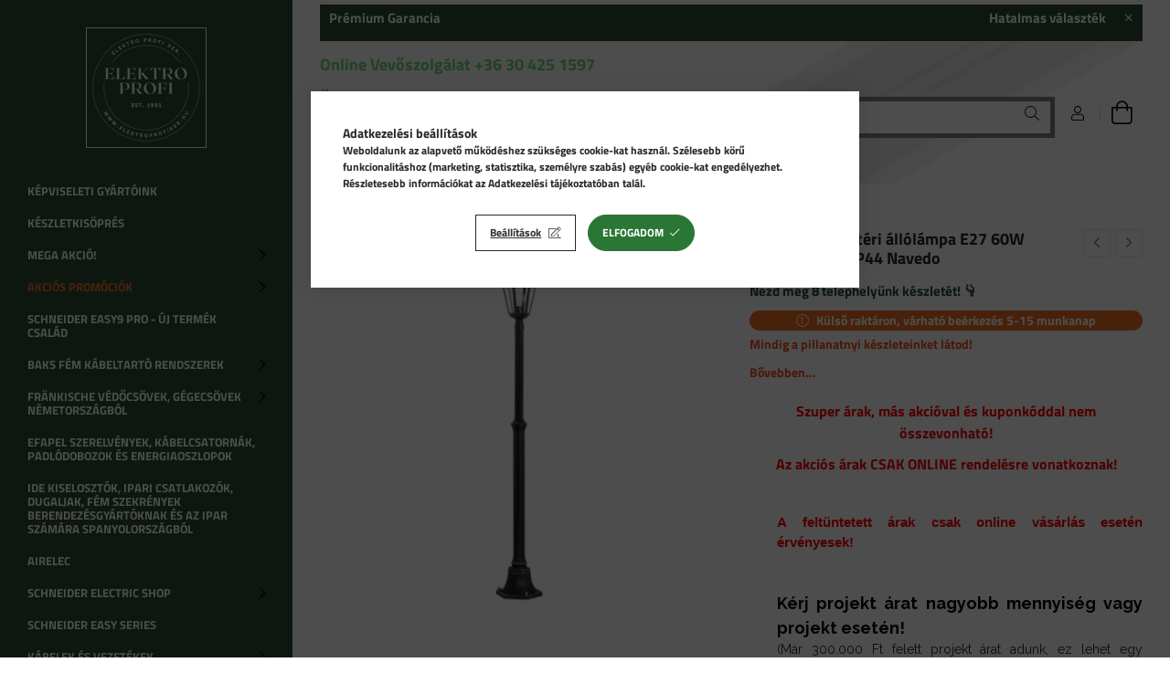

--- FILE ---
content_type: text/html; charset=UTF-8
request_url: https://elektroprofishop.hu/Eglo-93464-kulteri-allolampa-E27-60W-200cm-fekete
body_size: 31601
content:
<!DOCTYPE html>
<html lang="hu">
<head>
    <meta charset="utf-8">
<meta name="description" content="Eglo 93464 kültéri állólámpa E27 60W 200cm fekete IP44 Navedo, Szuper árak, más akcióval és kuponkóddal nem összevonható!Az akciós árak CSAK ONLINE rendelésre v">
<meta name="robots" content="index, follow">
<meta http-equiv="X-UA-Compatible" content="IE=Edge">
<meta property="og:site_name" content="Elektro Profi" />
<meta property="og:title" content="Eglo 93464 kültéri állólámpa E27 60W 200cm fekete IP44 Naved">
<meta property="og:description" content="Eglo 93464 kültéri állólámpa E27 60W 200cm fekete IP44 Navedo, Szuper árak, más akcióval és kuponkóddal nem összevonható!Az akciós árak CSAK ONLINE rendelésre v">
<meta property="og:type" content="product">
<meta property="og:url" content="https://elektroprofishop.hu/Eglo-93464-kulteri-allolampa-E27-60W-200cm-fekete">
<meta property="og:image" content="https://elektroprofishop.hu/img/50864/Eglo_93464/Eglo_93464.webp">
<meta name="facebook-domain-verification" content="n2wfb1mqvlkq2cuzpblpm6ela71dxq">
<meta name="google-site-verification" content="DrMefKYMYwlI8z_IIbLQ_yxuhl41UB5oCY7mT7SC7Dc">
<meta name="mobile-web-app-capable" content="yes">
<meta name="apple-mobile-web-app-capable" content="yes">
<meta name="MobileOptimized" content="320">
<meta name="HandheldFriendly" content="true">

<title>Eglo 93464 kültéri állólámpa E27 60W 200cm fekete IP44 Naved</title>


<script>
var service_type="shop";
var shop_url_main="https://elektroprofishop.hu";
var actual_lang="hu";
var money_len="0";
var money_thousend=" ";
var money_dec=",";
var shop_id=50864;
var unas_design_url="https:"+"/"+"/"+"elektroprofishop.hu"+"/"+"!common_design"+"/"+"custom"+"/"+"elektroprofi.unas.hu"+"/";
var unas_design_code='0';
var unas_base_design_code='1900';
var unas_design_ver=4;
var unas_design_subver=1;
var unas_shop_url='https://elektroprofishop.hu';
var responsive="yes";
var config_plus=new Array();
config_plus['product_tooltip']=1;
config_plus['cart_redirect']=1;
config_plus['money_type']='Ft';
config_plus['money_type_display']='Ft';
var lang_text=new Array();

var UNAS = UNAS || {};
UNAS.shop={"base_url":'https://elektroprofishop.hu',"domain":'elektroprofishop.hu',"username":'elektroprofi.unas.hu',"id":50864,"lang":'hu',"currency_type":'Ft',"currency_code":'HUF',"currency_rate":'1',"currency_length":0,"base_currency_length":0,"canonical_url":'https://elektroprofishop.hu/Eglo-93464-kulteri-allolampa-E27-60W-200cm-fekete'};
UNAS.design={"code":'0',"page":'product_details'};
UNAS.api_auth="8be99ec88059e2bdb77bfe29474bd7ba";
UNAS.customer={"email":'',"id":0,"group_id":0,"without_registration":0};
UNAS.customer["area_ids"]=[11671,11837,11840,11842,11848,11849];
UNAS.shop["category_id"]="814587";
UNAS.shop["sku"]="Eglo_93464";
UNAS.shop["product_id"]="392488268";
UNAS.shop["only_private_customer_can_purchase"] = false;
 

UNAS.text = {
    "button_overlay_close": `Bezár`,
    "popup_window": `Felugró ablak`,
    "list": `lista`,
    "updating_in_progress": `frissítés folyamatban`,
    "updated": `frissítve`,
    "is_opened": `megnyitva`,
    "is_closed": `bezárva`,
    "deleted": `törölve`,
    "consent_granted": `hozzájárulás megadva`,
    "consent_rejected": `hozzájárulás elutasítva`,
    "field_is_incorrect": `mező hibás`,
    "error_title": `Hiba!`,
    "product_variants": `termék változatok`,
    "product_added_to_cart": `A termék a kosárba került`,
    "product_added_to_cart_with_qty_problem": `A termékből csak [qty_added_to_cart] [qty_unit] került kosárba`,
    "product_removed_from_cart": `A termék törölve a kosárból`,
    "reg_title_name": `Név`,
    "reg_title_company_name": `Cégnév`,
    "number_of_items_in_cart": `Kosárban lévő tételek száma`,
    "cart_is_empty": `A kosár üres`,
    "cart_updated": `A kosár frissült`,
    "mandatory": `Kötelező!`
};


UNAS.text["delete_from_compare"]= `Törlés összehasonlításból`;
UNAS.text["comparison"]= `Összehasonlítás`;









window.lazySizesConfig=window.lazySizesConfig || {};
window.lazySizesConfig.loadMode=1;
window.lazySizesConfig.loadHidden=false;

window.dataLayer = window.dataLayer || [];
function gtag(){dataLayer.push(arguments)};
gtag('js', new Date());
</script>

<script src="https://elektroprofishop.hu/!common_packages/jquery/jquery-3.2.1.js?mod_time=1683104288"></script>
<script src="https://elektroprofishop.hu/!common_packages/jquery/plugins/migrate/migrate.js?mod_time=1683104288"></script>
<script src="https://elektroprofishop.hu/!common_packages/jquery/plugins/autocomplete/autocomplete.js?mod_time=1751447088"></script>
<script src="https://elektroprofishop.hu/!common_packages/jquery/plugins/tools/overlay/overlay.js?mod_time=1759905184"></script>
<script src="https://elektroprofishop.hu/!common_packages/jquery/plugins/tools/toolbox/toolbox.expose.js?mod_time=1725518406"></script>
<script src="https://elektroprofishop.hu/!common_packages/jquery/plugins/lazysizes/lazysizes.min.js?mod_time=1683104288"></script>
<script src="https://elektroprofishop.hu/!common_packages/jquery/own/shop_common/exploded/common.js?mod_time=1769410770"></script>
<script src="https://elektroprofishop.hu/!common_packages/jquery/own/shop_common/exploded/common_overlay.js?mod_time=1759905184"></script>
<script src="https://elektroprofishop.hu/!common_packages/jquery/own/shop_common/exploded/common_shop_popup.js?mod_time=1759905184"></script>
<script src="https://elektroprofishop.hu/!common_packages/jquery/own/shop_common/exploded/page_product_details.js?mod_time=1751447088"></script>
<script src="https://elektroprofishop.hu/!common_packages/jquery/own/shop_common/exploded/function_compare.js?mod_time=1751447088"></script>
<script src="https://elektroprofishop.hu/!common_packages/jquery/own/shop_common/exploded/function_product_subscription.js?mod_time=1751447088"></script>
<script src="https://elektroprofishop.hu/!common_packages/jquery/plugins/hoverintent/hoverintent.js?mod_time=1683104288"></script>
<script src="https://elektroprofishop.hu/!common_packages/jquery/own/shop_tooltip/shop_tooltip.js?mod_time=1759905184"></script>
<script src="https://elektroprofishop.hu/!common_design/base/001900/main.js?mod_time=1759905184"></script>
<script src="https://elektroprofishop.hu/!common_packages/jquery/plugins/perfectscrollbar/perfect-scrollbar-1.4.0/perfect-scrollbar.min.js?mod_time=1683104288"></script>
<script src="https://elektroprofishop.hu/!common_packages/jquery/plugins/swiper/swiper-bundle.min.js?mod_time=1683104288"></script>
<script src="https://elektroprofishop.hu/!common_packages/jquery/plugins/toastr/toastr.min.js?mod_time=1683104288"></script>
<script src="https://elektroprofishop.hu/!common_packages/jquery/plugins/tippy/popper-2.4.4.min.js?mod_time=1683104288"></script>
<script src="https://elektroprofishop.hu/!common_packages/jquery/plugins/tippy/tippy-bundle.umd.min.js?mod_time=1683104288"></script>
<script src="https://elektroprofishop.hu/!common_packages/jquery/plugins/photoswipe/photoswipe.min.js?mod_time=1683104288"></script>
<script src="https://elektroprofishop.hu/!common_packages/jquery/plugins/photoswipe/photoswipe-ui-default.min.js?mod_time=1683104288"></script>

<link href="https://elektroprofishop.hu/temp/shop_50864_f22898a28fdb02f1c2c09668569c2c29.css?mod_time=1770107119" rel="stylesheet" type="text/css">

<link href="https://elektroprofishop.hu/Eglo-93464-kulteri-allolampa-E27-60W-200cm-fekete" rel="canonical">
<link href="https://elektroprofishop.hu/shop_ordered/50864/design_pic/favicon.ico" rel="shortcut icon">
<script>
        var google_consent=1;
    
        gtag('consent', 'default', {
           'ad_storage': 'denied',
           'ad_user_data': 'denied',
           'ad_personalization': 'denied',
           'analytics_storage': 'denied',
           'functionality_storage': 'denied',
           'personalization_storage': 'denied',
           'security_storage': 'granted'
        });

    
        gtag('consent', 'update', {
           'ad_storage': 'denied',
           'ad_user_data': 'denied',
           'ad_personalization': 'denied',
           'analytics_storage': 'denied',
           'functionality_storage': 'denied',
           'personalization_storage': 'denied',
           'security_storage': 'granted'
        });

        </script>
    <script async src="https://www.googletagmanager.com/gtag/js?id=UA-149605014-1"></script>    <script>
    gtag('config', 'UA-149605014-1');

          gtag('config', 'G-8VPS1728TK');
                </script>
        <script>
    var google_analytics=1;

                gtag('event', 'view_item', {
              "currency": "HUF",
              "value": '79990',
              "items": [
                  {
                      "item_id": "Eglo_93464",
                      "item_name": "Eglo 93464 kültéri állólámpa E27 60W 200cm fekete IP44 Navedo",
                      "item_category": "Gyártók szerint/Eglo",
                      "price": '79990'
                  }
              ],
              'non_interaction': true
            });
               </script>
           <script>
        gtag('config', 'AW-703248305',{'allow_enhanced_conversions':true});
                </script>
            <script>
        var google_ads=1;

                gtag('event','remarketing', {
            'ecomm_pagetype': 'product',
            'ecomm_prodid': ["Eglo_93464"],
            'ecomm_totalvalue': 79990        });
            </script>
        <!-- Google Tag Manager -->
    <script>(function(w,d,s,l,i){w[l]=w[l]||[];w[l].push({'gtm.start':
            new Date().getTime(),event:'gtm.js'});var f=d.getElementsByTagName(s)[0],
            j=d.createElement(s),dl=l!='dataLayer'?'&l='+l:'';j.async=true;j.src=
            'https://www.googletagmanager.com/gtm.js?id='+i+dl;f.parentNode.insertBefore(j,f);
        })(window,document,'script','dataLayer','GTM-5JXTQJFN');</script>
    <!-- End Google Tag Manager -->

    
    <script>
    var facebook_pixel=1;
    /* <![CDATA[ */
        !function(f,b,e,v,n,t,s){if(f.fbq)return;n=f.fbq=function(){n.callMethod?
            n.callMethod.apply(n,arguments):n.queue.push(arguments)};if(!f._fbq)f._fbq=n;
            n.push=n;n.loaded=!0;n.version='2.0';n.queue=[];t=b.createElement(e);t.async=!0;
            t.src=v;s=b.getElementsByTagName(e)[0];s.parentNode.insertBefore(t,s)}(window,
                document,'script','//connect.facebook.net/en_US/fbevents.js');

        fbq('init', '231489812028550');
                fbq('track', 'PageView', {}, {eventID:'PageView.aYG2_UCqf3rfwtzicNR3YQAAS1U'});
        
        fbq('track', 'ViewContent', {
            content_name: 'Eglo 93464 kültéri állólámpa E27 60W 200cm fekete IP44 Navedo',
            content_category: 'Gyártók szerint > Eglo',
            content_ids: ['Eglo_93464'],
            contents: [{'id': 'Eglo_93464', 'quantity': '1'}],
            content_type: 'product',
            value: 79990,
            currency: 'HUF'
        }, {eventID:'ViewContent.aYG2_UCqf3rfwtzicNR3YQAAS1U'});

        
        $(document).ready(function() {
            $(document).on("addToCart", function(event, product_array){
                facebook_event('AddToCart',{
					content_name: product_array.name,
					content_category: product_array.category,
					content_ids: [product_array.sku],
					contents: [{'id': product_array.sku, 'quantity': product_array.qty}],
					content_type: 'product',
					value: product_array.price,
					currency: 'HUF'
				}, {eventID:'AddToCart.' + product_array.event_id});
            });

            $(document).on("addToFavourites", function(event, product_array){
                facebook_event('AddToWishlist', {
                    content_ids: [product_array.sku],
                    content_type: 'product'
                }, {eventID:'AddToFavourites.' + product_array.event_id});
            });
        });

    /* ]]> */
    </script>

<script>

$(document).scroll(function () {
	var y = $(this).scrollTop();
	if (y > 1800) {
    	$('.Bottom').fadeIn();
	} else {
        $('.Bottom').fadeOut();
	}
    $('.Nev').html($('.line-clamp--3-12').html());
    $('.Ar').html($('.artdet__price-base-and-sale.row.gutters-5.align-items-baseline').html());
	});



$(document).ready(function(){
    $("#szallitasi").click(function(){
      $(".szallitasiinformaciok").show(1000);
    });
  });



function openCity(evt, cityName) {
  var i, tabcontent, tablinks;
  tabcontent = document.getElementsByClassName("tabcontent");
  for (i = 0; i < tabcontent.length; i++) {
    tabcontent[i].style.display = "none";
  }
  tablinks = document.getElementsByClassName("tablinks");
  for (i = 0; i < tablinks.length; i++) {
    tablinks[i].className = tablinks[i].className.replace(" active", "");
  }
  document.getElementById(cityName).style.display = "block";
  evt.currentTarget.className += " active";
}

</script>

    <meta content="width=device-width, initial-scale=1.0" name="viewport" />
	<link rel="preload" href="https://elektroprofishop.hu/!common_design/own/fonts/1800/customicons/custom-icons.woff2" as="font" type="font/woff2" crossorigin>
	<link rel="preload" href="https://elektroprofishop.hu/!common_design/own/fonts/1800/customicons/custom-icons.woff" as="font" type="font/woff" crossorigin>
    <link rel="preconnect" href="https://fonts.gstatic.com">
    <link rel="stylesheet" href="https://fonts.googleapis.com/css2?family=Raleway:wght@400;700&display=swap">

    
    
    
    
    
    

    
    
    
    



                                       <style>
                .banner_start_big-wrapper .swiper-slide {
                    padding-top: calc(100%);
                }
                 @media (max-width: 991.98px){ .banner_start_big-wrapper .swiper-slide { padding-top: calc(100%);}}                  @media (max-width: 767.98px){ .banner_start_big-wrapper .swiper-slide { padding-top: calc(100%);}}                  @media (max-width: 575.98px){ .banner_start_big-wrapper .swiper-slide { padding-top: calc(100%);}}                 </style>

                                                                                                                    <link rel="preload" media="(min-width: 992px)" imagesrcset="https://elektroprofishop.hu/!common_design/custom/elektroprofi.unas.hu/element/layout_hu_banner_start_big-755_5_default.png?time=1767766080 1x" href="https://elektroprofishop.hu/!common_design/custom/elektroprofi.unas.hu/element/layout_hu_banner_start_big-755_5_default.png?time=1767766080" as="image">
                                        
    
    


                                            <style>
                 .start_item_1-wrapper {padding-top: calc(48.3443708609%);}
                  @media (max-width: 991.98px){ .start_item_1-wrapper { padding-top: calc(48.3443708609%);}}                   @media (max-width: 767.98px){ .start_item_1-wrapper { padding-top: calc(48.3443708609%);}}                   @media (max-width: 575.98px){ .start_item_1-wrapper { padding-top: calc(48.3443708609%);}}                  </style>
                           
    


                                            <style>
                 .start_item_2-wrapper {padding-top: calc(48.3443708609%);}
                  @media (max-width: 991.98px){ .start_item_2-wrapper { padding-top: calc(48.3443708609%);}}                   @media (max-width: 767.98px){ .start_item_2-wrapper { padding-top: calc(48.3443708609%);}}                   @media (max-width: 575.98px){ .start_item_2-wrapper { padding-top: calc(48.3443708609%);}}                  </style>
                           
    


                    <style>
.start_brand_slider-1{width:100px;}
.start_brand_slider-2{width:100px;}
.start_brand_slider-3{width:163px;}
.start_brand_slider-4{width:133px;}
.start_brand_slider-5{width:372px;}
.start_brand_slider-6{width:180px;}
.start_brand_slider-7{width:86px;}
.start_brand_slider-8{width:188px;}
.start_brand_slider-9{width:275px;}
.start_brand_slider-10{width:240px;}
.start_brand_slider-11{width:100px;}
.start_brand_slider-12{width:274px;}
.start_brand_slider-13{width:321px;}
.start_brand_slider-14{width:301px;}
.start_brand_slider-15{width:180px;}
.start_brand_slider-16{width:296px;}
.start_brand_slider-17{width:225px;}
.start_brand_slider-18{width:216px;}
.start_brand_slider-19{width:236px;}
.start_brand_slider-20{width:301px;}
.start_brand_slider-21{width:216px;}
.start_brand_slider-22{width:309px;}
.start_brand_slider-23{width:255px;}
.start_brand_slider-24{width:290px;}
.start_brand_slider-25{width:181px;}
.start_brand_slider-26{width:288px;}
.start_brand_slider-27{width:353px;}
.start_brand_slider-28{width:249px;}
.start_brand_slider-29{width:223px;}
.start_brand_slider-30{width:154px;}
.start_brand_slider-31{width:300px;}
.start_brand_slider-32{width:218px;}
.start_brand_slider-33{width:244px;}
.start_brand_slider-34{width:250px;}
.start_brand_slider-35{width:250px;}
#swiper-container--start_brand_slider{
min-height:100px;
}
</style>

    
    
    
    
    
</head>






<body class='design_ver4 design_subver1' id="ud_shop_artdet">
    <!-- Google Tag Manager (noscript) -->
    <noscript><iframe src="https://www.googletagmanager.com/ns.html?id=GTM-5JXTQJFN"
                      height="0" width="0" style="display:none;visibility:hidden"></iframe></noscript>
    <!-- End Google Tag Manager (noscript) -->
    <div id="image_to_cart" style="display:none; position:absolute; z-index:100000;"></div>
<div class="overlay_common overlay_warning" id="overlay_cart_add"></div>
<script>$(document).ready(function(){ overlay_init("cart_add",{"onBeforeLoad":false}); });</script>
<div id="overlay_login_outer"></div>	
	<script>
	$(document).ready(function(){
	    var login_redir_init="";

		$("#overlay_login_outer").overlay({
			onBeforeLoad: function() {
                var login_redir_temp=login_redir_init;
                if (login_redir_act!="") {
                    login_redir_temp=login_redir_act;
                    login_redir_act="";
                }

									$.ajax({
						type: "GET",
						async: true,
						url: "https://elektroprofishop.hu/shop_ajax/ajax_popup_login.php",
						data: {
							shop_id:"50864",
							lang_master:"hu",
                            login_redir:login_redir_temp,
							explicit:"ok",
							get_ajax:"1"
						},
						success: function(data){
							$("#overlay_login_outer").html(data);
							if (unas_design_ver >= 5) $("#overlay_login_outer").modal('show');
							$('#overlay_login1 input[name=shop_pass_login]').keypress(function(e) {
								var code = e.keyCode ? e.keyCode : e.which;
								if(code.toString() == 13) {		
									document.form_login_overlay.submit();		
								}	
							});	
						}
					});
								},
			top: 50,
			mask: {
	color: "#000000",
	loadSpeed: 200,
	maskId: "exposeMaskOverlay",
	opacity: 0.7
},
			closeOnClick: (config_plus['overlay_close_on_click_forced'] === 1),
			onClose: function(event, overlayIndex) {
				$("#login_redir").val("");
			},
			load: false
		});
		
			});
	function overlay_login() {
		$(document).ready(function(){
			$("#overlay_login_outer").overlay().load();
		});
	}
	function overlay_login_remind() {
        if (unas_design_ver >= 5) {
            $("#overlay_remind").overlay().load();
        } else {
            $(document).ready(function () {
                $("#overlay_login_outer").overlay().close();
                setTimeout('$("#overlay_remind").overlay().load();', 250);
            });
        }
	}

    var login_redir_act="";
    function overlay_login_redir(redir) {
        login_redir_act=redir;
        $("#overlay_login_outer").overlay().load();
    }
	</script>  
	<div class="overlay_common overlay_info" id="overlay_remind"></div>
<script>$(document).ready(function(){ overlay_init("remind",[]); });</script>

	<script>
    	function overlay_login_error_remind() {
		$(document).ready(function(){
			load_login=0;
			$("#overlay_error").overlay().close();
			setTimeout('$("#overlay_remind").overlay().load();', 250);	
		});
	}
	</script>  
	<div class="overlay_common overlay_info" id="overlay_newsletter"></div>
<script>$(document).ready(function(){ overlay_init("newsletter",[]); });</script>

<script>
function overlay_newsletter() {
    $(document).ready(function(){
        $("#overlay_newsletter").overlay().load();
    });
}
</script>
<div class="overlay_common overlay_info" id="overlay_product_subscription"></div>
<script>$(document).ready(function(){ overlay_init("product_subscription",[]); });</script>
<div class="overlay_common overlay_error" id="overlay_script"></div>
<script>$(document).ready(function(){ overlay_init("script",[]); });</script>
    <script>
    $(document).ready(function() {
        $.ajax({
            type: "GET",
            url: "https://elektroprofishop.hu/shop_ajax/ajax_stat.php",
            data: {master_shop_id:"50864",get_ajax:"1"}
        });
    });
    </script>
    

<div id="container" class="page_shop_artdet_Eglo_93464 position-relative d-flex ">
    <div class="col-fix-custom-1 side-dropdown" data-content-for=".side-btn, .filter-btn" data-content-direction="left">
        <section class="main-left">
            <div class="main-left__inner h-100">
                <button class="main-left__close-btn btn-close d-xl-none" data-btn-for=".side-dropdown" type="button"></button>
                <div class="main-left__content d-flex flex-column">
                    <header class="main-left__header">
                        


        <div id="header_logo_img" class="js-element logo d-none d-xl-block mb-5 px-5" data-element-name="header_logo">
                                    <a href="https://elektroprofishop.hu/">                <picture>
                    <source srcset="                                    https://elektroprofishop.hu/!common_design/custom/elektroprofi.unas.hu/element/layout_hu_header_logo-260x60_1_small.png?time=1725694178 120w                                                                        https://elektroprofishop.hu/!common_design/custom/elektroprofi.unas.hu/element/layout_hu_header_logo-260x60_1_default.png?time=1725694178 120w                                    "
                            sizes="(max-width: 575.98px) 120px, 120px"
                    >
                    <img src="https://elektroprofishop.hu/!common_design/custom/elektroprofi.unas.hu/element/layout_hu_header_logo-260x60_1_default.png?time=1725694178"
                         alt="Elektro Profi"
                    >
                </picture>
                </a>                        </div>
    
                    </header>
                    <div class="box_container main-menus">
                        <div class="box">
                            <div class="box__content main-menus__content js-main-menus-content has-maxheight is-active">
                                    <ul class="cat-menus level-0" data-level="cat-level-0">
                                <li class='cat-menu js-cat-menu-573400' data-id="573400">
            <span class="cat-menu__name" >
                <a class='cat-menu__link' href='https://elektroprofishop.hu/kepviseletigyartoink?source_cat=573400' >                    Képviseleti gyártóink                    </a>            </span>
                            </li>
                                <li class='cat-menu js-cat-menu-224856' data-id="224856">
            <span class="cat-menu__name" >
                <a class='cat-menu__link' href='https://elektroprofishop.hu/sct/224856/Keszletkisopres' >                    Készletkisöprés                    </a>            </span>
                            </li>
                                <li class='cat-menu has-child js-cat-menu-201545' data-id="201545">
            <span class="cat-menu__name" onclick="catSubLoad('201545','https://elektroprofishop.hu/shop_ajax/ajax_box_cat.php?get_ajax=1&type=layout&change_lang=hu&level=1&key=201545&box_var_name=shop_cat&box_var_layout_cache=1&box_var_expand_cache=yes&box_var_layout_level0=0&box_var_layout=1&box_var_ajax=1&box_var_section=content&box_var_highlight=yes&box_var_type=expand&box_var_div=no');">
                                    MEGA AKCIÓ!                                </span>
                            </li>
                                <li class='cat-menu has-child js-cat-menu-224841' data-id="224841">
            <span class="cat-menu__name" onclick="catSubLoad('224841','https://elektroprofishop.hu/shop_ajax/ajax_box_cat.php?get_ajax=1&type=layout&change_lang=hu&level=1&key=224841&box_var_name=shop_cat&box_var_layout_cache=1&box_var_expand_cache=yes&box_var_layout_level0=0&box_var_layout=1&box_var_ajax=1&box_var_section=content&box_var_highlight=yes&box_var_type=expand&box_var_div=no');">
                                    Akciós promóciók                                </span>
                            </li>
                                <li class='cat-menu js-cat-menu-780716' data-id="780716">
            <span class="cat-menu__name" >
                <a class='cat-menu__link' href='https://elektroprofishop.hu/SCHNEIDER-EASY9-PRO-Uj-termek-csalad' >                    SCHNEIDER EASY9 PRO - Új termék család                    </a>            </span>
                            </li>
                                <li class='cat-menu has-child js-cat-menu-152127' data-id="152127">
            <span class="cat-menu__name" onclick="catSubLoad('152127','https://elektroprofishop.hu/shop_ajax/ajax_box_cat.php?get_ajax=1&type=layout&change_lang=hu&level=1&key=152127&box_var_name=shop_cat&box_var_layout_cache=1&box_var_expand_cache=yes&box_var_layout_level0=0&box_var_layout=1&box_var_ajax=1&box_var_section=content&box_var_highlight=yes&box_var_type=expand&box_var_div=no');">
                                    BAKS fém kábeltartó rendszerek                                </span>
                            </li>
                                <li class='cat-menu has-child js-cat-menu-255523' data-id="255523">
            <span class="cat-menu__name" onclick="catSubLoad('255523','https://elektroprofishop.hu/shop_ajax/ajax_box_cat.php?get_ajax=1&type=layout&change_lang=hu&level=1&key=255523&box_var_name=shop_cat&box_var_layout_cache=1&box_var_expand_cache=yes&box_var_layout_level0=0&box_var_layout=1&box_var_ajax=1&box_var_section=content&box_var_highlight=yes&box_var_type=expand&box_var_div=no');">
                                    Fränkische védőcsövek, gégecsövek Németországból                                </span>
                            </li>
                                <li class='cat-menu js-cat-menu-474672' data-id="474672">
            <span class="cat-menu__name" >
                <a class='cat-menu__link' href='https://elektroprofishop.hu/gyartok-szerint-efapel?source_cat=474672' >                    Efapel szerelvények, kábelcsatornák, padlódobozok és energiaoszlopok                    </a>            </span>
                            </li>
                                <li class='cat-menu js-cat-menu-394723' data-id="394723">
            <span class="cat-menu__name" >
                <a class='cat-menu__link' href='https://elektroprofishop.hu/gyartok-szerint-ide?source_cat=394723' >                    IDE Kiselosztók, ipari csatlakozók, dugaljak, fém szekrények berendezésgyártóknak és az ipar számára Spanyolországból                     </a>            </span>
                            </li>
                                <li class='cat-menu js-cat-menu-246690' data-id="246690">
            <span class="cat-menu__name" >
                <a class='cat-menu__link' href='https://elektroprofishop.hu/Airelec' >                    Airelec                    </a>            </span>
                            </li>
                                <li class='cat-menu has-child js-cat-menu-415551' data-id="415551">
            <span class="cat-menu__name" onclick="catSubLoad('415551','https://elektroprofishop.hu/shop_ajax/ajax_box_cat.php?get_ajax=1&type=layout&change_lang=hu&level=1&key=415551&box_var_name=shop_cat&box_var_layout_cache=1&box_var_expand_cache=yes&box_var_layout_level0=0&box_var_layout=1&box_var_ajax=1&box_var_section=content&box_var_highlight=yes&box_var_type=expand&box_var_div=no');">
                                    SCHNEIDER ELECTRIC SHOP                                </span>
                            </li>
                                <li class='cat-menu js-cat-menu-640885' data-id="640885">
            <span class="cat-menu__name" >
                <a class='cat-menu__link' href='https://elektroprofishop.hu/SchneiderEasySeries?source_cat=640885' >                    Schneider  Easy Series                    </a>            </span>
                            </li>
                                <li class='cat-menu has-child js-cat-menu-749404' data-id="749404">
            <span class="cat-menu__name" onclick="catSubLoad('749404','https://elektroprofishop.hu/shop_ajax/ajax_box_cat.php?get_ajax=1&type=layout&change_lang=hu&level=1&key=749404&box_var_name=shop_cat&box_var_layout_cache=1&box_var_expand_cache=yes&box_var_layout_level0=0&box_var_layout=1&box_var_ajax=1&box_var_section=content&box_var_highlight=yes&box_var_type=expand&box_var_div=no');">
                                    Kábelek és vezetékek                                </span>
                            </li>
                                <li class='cat-menu has-child js-cat-menu-322902' data-id="322902">
            <span class="cat-menu__name" onclick="catSubLoad('322902','https://elektroprofishop.hu/shop_ajax/ajax_box_cat.php?get_ajax=1&type=layout&change_lang=hu&level=1&key=322902&box_var_name=shop_cat&box_var_layout_cache=1&box_var_expand_cache=yes&box_var_layout_level0=0&box_var_layout=1&box_var_ajax=1&box_var_section=content&box_var_highlight=yes&box_var_type=expand&box_var_div=no');">
                                    Szerszámok, műszerek                                </span>
                            </li>
                                <li class='cat-menu has-child js-cat-menu-976562' data-id="976562">
            <span class="cat-menu__name" onclick="catSubLoad('976562','https://elektroprofishop.hu/shop_ajax/ajax_box_cat.php?get_ajax=1&type=layout&change_lang=hu&level=1&key=976562&box_var_name=shop_cat&box_var_layout_cache=1&box_var_expand_cache=yes&box_var_layout_level0=0&box_var_layout=1&box_var_ajax=1&box_var_section=content&box_var_highlight=yes&box_var_type=expand&box_var_div=no');">
                                    Szerelési segédanyagok                                </span>
                            </li>
                                <li class='cat-menu has-child js-cat-menu-352417' data-id="352417">
            <span class="cat-menu__name" onclick="catSubLoad('352417','https://elektroprofishop.hu/shop_ajax/ajax_box_cat.php?get_ajax=1&type=layout&change_lang=hu&level=1&key=352417&box_var_name=shop_cat&box_var_layout_cache=1&box_var_expand_cache=yes&box_var_layout_level0=0&box_var_layout=1&box_var_ajax=1&box_var_section=content&box_var_highlight=yes&box_var_type=expand&box_var_div=no');">
                                    Védőcsövek, csatornák                                </span>
                            </li>
                                <li class='cat-menu has-child js-cat-menu-336077' data-id="336077">
            <span class="cat-menu__name" onclick="catSubLoad('336077','https://elektroprofishop.hu/shop_ajax/ajax_box_cat.php?get_ajax=1&type=layout&change_lang=hu&level=1&key=336077&box_var_name=shop_cat&box_var_layout_cache=1&box_var_expand_cache=yes&box_var_layout_level0=0&box_var_layout=1&box_var_ajax=1&box_var_section=content&box_var_highlight=yes&box_var_type=expand&box_var_div=no');">
                                    Kapcsolók, dugaljak, kaputelefonok, mozgásérzékelők, termosztátok                                </span>
                            </li>
                                <li class='cat-menu has-child js-cat-menu-657715' data-id="657715">
            <span class="cat-menu__name" onclick="catSubLoad('657715','https://elektroprofishop.hu/shop_ajax/ajax_box_cat.php?get_ajax=1&type=layout&change_lang=hu&level=1&key=657715&box_var_name=shop_cat&box_var_layout_cache=1&box_var_expand_cache=yes&box_var_layout_level0=0&box_var_layout=1&box_var_ajax=1&box_var_section=content&box_var_highlight=yes&box_var_type=expand&box_var_div=no');">
                                    Installációtechnika - Villanyszerelési anyagok                                </span>
                            </li>
                                <li class='cat-menu has-child js-cat-menu-834268' data-id="834268">
            <span class="cat-menu__name" onclick="catSubLoad('834268','https://elektroprofishop.hu/shop_ajax/ajax_box_cat.php?get_ajax=1&type=layout&change_lang=hu&level=1&key=834268&box_var_name=shop_cat&box_var_layout_cache=1&box_var_expand_cache=yes&box_var_layout_level0=0&box_var_layout=1&box_var_ajax=1&box_var_section=content&box_var_highlight=yes&box_var_type=expand&box_var_div=no');">
                                    Ipari automatizálás, Energiaelosztás                                </span>
                            </li>
                                <li class='cat-menu has-child js-cat-menu-855510' data-id="855510">
            <span class="cat-menu__name" onclick="catSubLoad('855510','https://elektroprofishop.hu/shop_ajax/ajax_box_cat.php?get_ajax=1&type=layout&change_lang=hu&level=1&key=855510&box_var_name=shop_cat&box_var_layout_cache=1&box_var_expand_cache=yes&box_var_layout_level0=0&box_var_layout=1&box_var_ajax=1&box_var_section=content&box_var_highlight=yes&box_var_type=expand&box_var_div=no');">
                                    Világítástechnika                                </span>
                            </li>
                                <li class='cat-menu has-child js-cat-menu-323143' data-id="323143">
            <span class="cat-menu__name" onclick="catSubLoad('323143','https://elektroprofishop.hu/shop_ajax/ajax_box_cat.php?get_ajax=1&type=layout&change_lang=hu&level=1&key=323143&box_var_name=shop_cat&box_var_layout_cache=1&box_var_expand_cache=yes&box_var_layout_level0=0&box_var_layout=1&box_var_ajax=1&box_var_section=content&box_var_highlight=yes&box_var_type=expand&box_var_div=no');">
                                    SMART HOME ÉS SZÓRAKOZTATÓ ELEKTRONIKA                                </span>
                            </li>
                                <li class='cat-menu js-cat-menu-126611' data-id="126611">
            <span class="cat-menu__name" >
                <a class='cat-menu__link' href='https://elektroprofishop.hu/e-mobility-elektromos-auto-toltok-otthonra-es-uzleti-celra' >                    E-Mobility, Elektromos autó töltők otthonra és üzleti célra                    </a>            </span>
                            </li>
                                <li class='cat-menu has-child js-cat-menu-316714' data-id="316714">
            <span class="cat-menu__name" onclick="catSubLoad('316714','https://elektroprofishop.hu/shop_ajax/ajax_box_cat.php?get_ajax=1&type=layout&change_lang=hu&level=1&key=316714&box_var_name=shop_cat&box_var_layout_cache=1&box_var_expand_cache=yes&box_var_layout_level0=0&box_var_layout=1&box_var_ajax=1&box_var_section=content&box_var_highlight=yes&box_var_type=expand&box_var_div=no');">
                                    Otthonfelújítási program                                </span>
                            </li>
                                <li class='cat-menu has-child js-cat-menu-968854' data-id="968854">
            <span class="cat-menu__name" onclick="catSubLoad('968854','https://elektroprofishop.hu/shop_ajax/ajax_box_cat.php?get_ajax=1&type=layout&change_lang=hu&level=1&key=968854&box_var_name=shop_cat&box_var_layout_cache=1&box_var_expand_cache=yes&box_var_layout_level0=0&box_var_layout=1&box_var_ajax=1&box_var_section=content&box_var_highlight=yes&box_var_type=expand&box_var_div=no');">
                                    Gyártók szerint                                </span>
                            </li>
                                <li class='cat-menu js-cat-menu-510964' data-id="510964">
            <span class="cat-menu__name" >
                <a class='cat-menu__link' href='https://elektroprofishop.hu/Egyeb-termekeink' >                    Egyéb termékeink                    </a>            </span>
                            </li>
                                <li class='cat-menu js-cat-menu-905656' data-id="905656">
            <span class="cat-menu__name" >
                <a class='cat-menu__link' href='https://elektroprofishop.hu/Gegegcsovek' >                    Gégegcsövek                    </a>            </span>
                            </li>
            </ul>
    <script>
        function catSubLoad($id,$ajaxUrl){
            let catMenuEl = $('.cat-menu[data-id="'+$id+'"]');

            $.ajax({
                type: 'GET',
                url: $ajaxUrl,
                beforeSend: function(){
                    catMenuEl.addClass('ajax-loading');
                    setTimeout(function (){
                        if (!catMenuEl.hasClass('ajax-loaded')) {
                            catMenuEl.addClass('ajax-loader');
                        }
                    }, 500);
                },
                success:function(data){
                    catMenuEl.append(data);
                    catItemMarking();
                    $(".cat-menu__name:not(.is-processed)").each(CatPicHover);
                    $("> .cat-menu__name", catMenuEl).attr('onclick','catOpen($(this));').trigger('click');
                    catMenuEl.removeClass('ajax-loading ajax-loader').addClass('ajax-loaded');
                }
            });
        }
        function catBack($this) {
            var thisBackBtn = $this;
            var thisCatLevel = thisBackBtn.closest('[data-level]').data('level');
            /** remove opened class from children */
            thisBackBtn.closest('.js-sublist').find('.cat-menu.is-opened').removeClass('is-opened');
            /** remove opened class from parent */
            if (window.matchMedia('(max-width: 992px)').matches) {
                setTimeout(function() {
                    thisBackBtn.closest('.cat-menu.is-opened').removeClass('is-opened');
                }, 400);
            } else {
                thisBackBtn.closest('.cat-menu.is-opened').removeClass('is-opened');
            }
            $('html').removeClass(thisCatLevel +'-is-opened');
        }
        function catOpen($this) {
            var thisCatMenu = $this.parent();
            psInit(thisCatMenu.find('.js-sublist-inner').first());
            var thisMainMenusContent = $('.js-main-menus-content');
            var thisCatMenuList = thisCatMenu.closest('[data-level]');
            var thisCatLevel = thisCatMenuList.data('level');

            if (thisCatLevel === "cat-level-0") {
                /*remove is-opened class form the rest menus (cat+plus)*/
                thisMainMenusContent.find('.is-opened').not(thisCatMenu).removeClass('is-opened');
            } else {
                /*remove is-opened class form the siblings cat menus */
                thisCatMenuList.find('.is-opened').not(thisCatMenu).removeClass('is-opened');
            }

            if (thisCatMenu.hasClass('is-opened')) {
                thisCatMenu.removeClass('is-opened');
                $('html').removeClass(thisCatLevel +'-is-opened');
            } else {
                thisCatMenu.addClass('is-opened');
                $('html').addClass(thisCatLevel +'-is-opened');
            }
        }
        function catsClose() {
            handleCloseDropdowns();
            handleCloseMenus();
        }
        function CatPicHover() {
            var catItem = $(this); /*span.cat-menu__name*/
            var parentCatPic = catItem.closest(".js-sublist").find(".js-parent-img-wrapper").first().find(".js-parent-img");
            var childSublist = catItem.siblings('.js-sublist');
            var parentCatPicSrc = parentCatPic.attr("data-src-orig");
            var parentCatPicSrcSet = parentCatPic.attr("data-srcset-orig");
            if (parentCatPicSrcSet === undefined) parentCatPicSrcSet="";

            var catItems = catItem.closest(".cat-menus");

            catItem.on('mouseenter', function() {
                if (!isTouchDevice) {
                    var currentAltPicSrcSet = $(this).data("retina-img-url");
                    parentCatPic.attr("src", $(this).data("img-url"));
                    if (currentAltPicSrcSet == undefined) currentAltPicSrcSet = "";
                    parentCatPic.attr("srcset", currentAltPicSrcSet);
                }
            });

            catItems.on('mouseleave', function() {
                if (!isTouchDevice) {
                    parentCatPic.attr("src", parentCatPicSrc);
                    parentCatPic.attr("srcset", parentCatPicSrcSet);
                }
            });

            childSublist.on('mouseenter', function() {
                if (!isTouchDevice) {
                    parentCatPic.attr("src", parentCatPicSrc);
                    parentCatPic.attr("srcset", parentCatPicSrcSet);
                }
            });

            catItem.on('click', function() {
                if (!isTouchDevice) {
                    if ($(this).parent().hasClass('has-child')) {
                        parentCatPic.attr("src", parentCatPicSrc);
                        parentCatPic.attr("srcset", parentCatPicSrcSet);
                    }
                }
            });
            catItem.addClass('is-processed');

        }
        $(document).ready(function () {
            var cats = $(".cat-menu__name:not(.is-processed)");
            cats.each(CatPicHover);
        });
    </script>

	<ul class="plus-menus" data-level="menu-level-0">
					<li class="plus-menu" data-id="873739">
			<span class="plus-menu__name">
			<a class="plus-menu__link" href="https://elektroprofishop.hu/B2B">				B2B
			</a>			</span>

					</li>
					<li class="plus-menu" data-id="248267">
			<span class="plus-menu__name">
			<a class="plus-menu__link" href="https://elektroprofishop.hu/szolgaltatasaink">				Szolgáltatásaink
			</a>			</span>

					</li>
					<li class="plus-menu has-child" data-id="861648">
			<span class="plus-menu__name">
							Termékkatalógusok és videók
						</span>

							<div class="plus-menu__sublist js-sublist level-1">
	<div class="sublist-inner js-sublist-inner ps__child--consume">
		<button type="button" class="sublist__back-btn btn-back js-menu-back-btn" aria-label="Vissza"></button>
		<button type="button" class="sublist__close-btn btn-close js-menus-close-btn" aria-label="Bezár"></button>
		<div class="plus-menu__sublist-inner d-flex flex-column">
			<div class="flex-grow-1">
									<a class="plus-menu-parent-url font-l" href="https://elektroprofishop.hu/katalogusok" data-id="861648">Termékkatalógusok és videók</a>
				
				<ul class="plus-menus level-1" data-level="menu-level-1">
									<li class="plus-menu" data-id="285931">
						<span class="plus-menu__name">
						<a class="plus-menu__link" href="https://elektroprofishop.hu/katalogus">							Katalógus
						</a>						</span>
											</li>
								</ul>
			</div>
		</div>
	</div>
</div>

					</li>
					<li class="plus-menu" data-id="253495">
			<span class="plus-menu__name">
			<a class="plus-menu__link" href="https://elektroprofishop.hu/Pontgyujto-tajekoztato">				Pontgyűjtő számla
			</a>			</span>

					</li>
					<li class="plus-menu" data-id="727897">
			<span class="plus-menu__name">
			<a class="plus-menu__link" href="https://elektroprofishop.hu/uzleteink-nyitvatartas">				Üzleteink/Nyitvatartás
			</a>			</span>

					</li>
					<li class="plus-menu" data-id="921189">
			<span class="plus-menu__name">
			<a class="plus-menu__link" href="https://elektroprofishop.hu/ajanlatkeres">				Ajánlatkérés
			</a>			</span>

					</li>
					<li class="plus-menu" data-id="745555">
			<span class="plus-menu__name">
			<a class="plus-menu__link" href="https://elektroprofishop.hu/shop_reg.php?no_reg=0">				Törzsvásárlói regisztráció
			</a>			</span>

					</li>
					<li class="plus-menu" data-id="422612">
			<span class="plus-menu__name">
			<a class="plus-menu__link" href="https://elektroprofishop.hu/shop_reg.php?no_reg=0">				Regisztráció/Belépés Szerződött Partnereknek
			</a>			</span>

					</li>
					<li class="plus-menu" data-id="767008">
			<span class="plus-menu__name">
			<a class="plus-menu__link" href="https://elektroprofishop.hu/blog">				Blog
			</a>			</span>

					</li>
		</ul>
	<script>
		$(document).ready(function () {
			$('.plus-menu.has-child > .plus-menu__name').click(function () {
				var thisPlusMenu = $(this).parent();
                psInit(thisPlusMenu.find('.js-sublist-inner').first());
				var thisMainMenusContent = $('.js-main-menus-content');
				var thisPlusMenuList = thisPlusMenu.closest('[data-level]');
				var thisMenuLevel = thisPlusMenuList.data('level');

				if (thisMenuLevel === "menu-level-0") {
					/*remove is-opened class form the rest menus (cat+plus)*/
					thisMainMenusContent.find('.has-child.is-opened').not(thisPlusMenu).removeClass('is-opened');
				} else {
					/*remove is-opened class form the siblings plus menus */
					thisPlusMenuList.find('.has-child.is-opened').not(thisPlusMenu).removeClass('is-opened');
				}

				if (thisPlusMenu.hasClass('is-opened')) {
					thisPlusMenu.removeClass('is-opened');
                    $('html').removeClass(thisMenuLevel +'-is-opened');
				} else {
					thisPlusMenu.addClass('is-opened');
                    $('html').addClass(thisMenuLevel +'-is-opened');
				}
			});

			$('.js-menu-back-btn').click(function () {
				var thisBackBtn = $(this);
                var thisMenuLevel = thisBackBtn.closest('[data-level]').data('level');

                /** remove opened class from children */
                thisBackBtn.closest('.js-sublist').find('.plus-menu.is-opened').removeClass('is-opened');
                /** remove opened class from parent */
                if (window.matchMedia('(max-width: 992px)').matches) {
                    setTimeout(function() {
                        thisBackBtn.closest('.plus-menu.is-opened').removeClass('is-opened');
                    }, 400);
                } else {
                    thisBackBtn.closest('.plus-menu.is-opened').removeClass('is-opened');
                }
                $('html').removeClass(thisMenuLevel +'-is-opened');
			});
		});
	</script>



                                                                <button class="main-menus__btn btn btn-square--sm js-main-menus-btn is-active" type="button"></button>
                                <script>
                                    $('.js-main-menus-btn').on('click', function (){
                                        $(this).toggleClass('is-active');
                                        $('.js-main-menus-content').toggleClass('is-active');
                                        psElements['.main-left__inner'].update();
                                    });
                                </script>
                                                            </div>
                        </div>
                    </div>

                    <div id='box_container_shop_top' class='box_container_1'>
                    <div class="box">
                        <h4 class="box__title">TOP termékek</h4>
                        <div class="box__content js-box-content"><div id='box_top_content' class='box_content box_top_content'><div class='box_content_ajax' data-min-length='5'></div><script>
	$.ajax({
		type: "GET",
		async: true,
		url: "https://elektroprofishop.hu/shop_ajax/ajax_box_top.php",
		data: {
			box_id:"",
			unas_page:"0",
			cat_endid:"814587",
			get_ajax:1,
			shop_id:"50864",
			lang_master:"hu"
		},
		success: function(result){
			$("#box_top_content").html(result);
		}
	});
</script>
</div></div>
                    </div>
                    </div><div id='box_container_shop_cert' class='box_container_2'>
                    <div class="box">
                        <h4 class="box__title">Tanúsítvány</h4>
                        <div class="box__content js-box-content"><div class="certificate__box d-inline-flex flex-wrap align-items-center justify-content-center my-3">
        <div class="certificate__item m-2">
                <a title="Árukereső, a hiteles vásárlási kalauz" href="https://www.arukereso.hu/" target="_blank" class="text_normal has-img"><img src="https://image.arukereso.hu/trustedbadge/158232-150x74-67080e67d2e86809c69702116a9fa34f.png" alt="Árukereső, a hiteles vásárlási kalauz" /></a>
            </div>
    </div></div>
                    </div>
                    </div><div id='box_container_home_banner3_1' class='box_container_3'>
                    <div class="box">
                        <h4 class="box__title"><div id="temp_66596"></div><script>$(document).ready(function(){temp_class=$("#temp_66596").parent().attr("class");$("#temp_66596").parent().attr("class",temp_class+"_no");$("#temp_66596").parent().html("");});</script></h4>
                        <div class="box__content js-box-content"><div id='box_banner_48215' class='box_content'><div class='box_txt text_normal'><p><iframe width="310" height="500" style="border: none; overflow: hidden;" src="https://www.facebook.com/plugins/page.php?href=https%3A%2F%2Fwww.facebook.com%2Felektroprofiker%2F&amp;tabs=timeline&amp;width=270&amp;height=500&amp;small_header=false&amp;adapt_container_width=true&amp;hide_cover=false&amp;show_facepile=true&amp;appId" scrolling="no" frameborder="0" allowtransparency="true" allow="encrypted-media"></iframe></p></div></div></div>
                    </div>
                    </div>

                    


    <div class="js-element sidebar_contact box_container mt-auto" data-element-name="sidebar_contact">
                <h4 class="element__title box__title">Elérhetőség</h4>
                <div class="element__content box__content">
                                <style>
                .sidebar_contact .slide-1 a::before {
                    content: '\f3c5';
                }
            </style>
                        <div class="element__html slide-1"><p><a href="https://maps.google.com/?q=1119+Budapest+XI.+ker%C3%BClet%2C+Feh%C3%A9rv%C3%A1ri+%C3%BAt+85." target="_blank" rel="noopener">1119 Budapest XI. kerület, Fehérvári út 85.</a></p></div>
                                <style>
                .sidebar_contact .slide-2 a::before {
                    content: '\f095';
                }
            </style>
                        <div class="element__html slide-2"><p><a href="tel://+36-30/425-1597">+36-30/425-1597</a></p></div>
                                <style>
                .sidebar_contact .slide-3 a::before {
                    content: '\f0e0';
                }
            </style>
                        <div class="element__html slide-3"><p><a href="mailto:webshop@elektroprofiker.hu">webshop@elektroprofiker.hu</a></p></div>
                </div>
    </div>


                                        
                    
                    
                </div>
            </div>
        </section>
    </div>
    <div class="col-rest-custom-1">
        <section class="main-right">
            


    <div class="js-element notification-bar js-notif" data-element-name="header_text_section_1">
        <div class="header_text_section_1 ">
                            <p style="text-align: left;"><span>Prémium Garancia</span><span style="float: right;">Hatalmas választék</span></p>
                        <button type="button" class="btn btn-close-notif" onclick="closeNotif(this);" aria-label="Bezár" title="Bezár">
                <span class="icon--close"></span>
            </button>
        </div>
    </div>
        <script>
            var $notifClosed = sessionStorage.getItem('notifclosed');

            if ( $notifClosed !== undefined && $notifClosed !== null ) {
                $('.js-notif').addClass('is-hidden');
            }

            function closeNotif(e) {
                var $target = $(e).closest('.js-notif');
                $target.stop().animate({
                    height: "0px"
                }, 500, function() {
                    $target.remove();
                    sessionStorage.setItem('notifclosed', 1);
                });
            }
        </script>

            <header class="header">
                <div class="header-top position-relative py-3 py-md-4 px-3 px-xl-0">
                    <div class="d-flex flex-wrap flex-md-nowrap align-items-center">
                        <button class="side-btn dropdown--btn btn-text d-xl-none order-1" aria-label="side button" data-btn-for=".side-dropdown" type="button">
                            <span class="side-btn-icon icon--hamburger"></span>
                        </button>

                        


        <div id="header_logo_img" class="js-element logo col-6 col-xs-auto px-3 mr-auto d-xl-none order-2" data-element-name="header_logo">
                                    <a href="https://elektroprofishop.hu/">                <picture>
                    <source srcset="                                    https://elektroprofishop.hu/!common_design/custom/elektroprofi.unas.hu/element/layout_hu_header_logo-260x60_1_small.png?time=1725694178 120w                                                                        https://elektroprofishop.hu/!common_design/custom/elektroprofi.unas.hu/element/layout_hu_header_logo-260x60_1_default.png?time=1725694178 120w                                    "
                            sizes="(max-width: 575.98px) 120px, 120px"
                    >
                    <img src="https://elektroprofishop.hu/!common_design/custom/elektroprofi.unas.hu/element/layout_hu_header_logo-260x60_1_default.png?time=1725694178"
                         alt="Elektro Profi"
                    >
                </picture>
                </a>                        </div>
    

                        


    <div class="js-element header_text_section_2 d-none d-lg-block pr-3 order-3" data-element-name="header_text_section_2">
        <div class="element__content ">
                            <div class="element__html slide-1"><p style="color: #f16f24; font-weight: bold; font-size: 18px;"><span style="color: #6bd876;"><a href="https://elektroprofishop.hu/Online_vevoszolgalat" style="color: #6bd876;">Online Vevőszolgálat</a><a dir="ltr" href="tel:+36 30 336 2178" x-apple-data-detectors-result="12/1" x-apple-data-detectors-type="telephone" x-apple-data-detectors="true" style="color: #6bd876;"> +36 30 425 1597</a></span></p>
<p>&nbsp;</p>
<p style="color: #f16f24; font-weight: bold; font-size: 18px;"><span style="color: #6bd876;"><a href="https://elektroprofishop.hu/boltjaink_nyitvatartas" style="color: #6bd876;">Üzleteink/Nyitvatartás </a> | <a href="https://elektroprofishop.hu/shop_reg.php?no_reg=0" style="color: #6bd876;">Regisztráció/Belépés Szerződött Partnereknek</a></span></p>
<p style="color: #2a7735; font-weight: bold;"></p>
<p style="color: #2a7735; font-weight: bold;"><a href="https://elektroprofishop.hu/shop_order_track.php?tab=orders">Megrendeléseim (Megrendeléseid megtekintéséhez jelentkezz be fiókodba)</a></p></div>
                    </div>
    </div>


                        <div class="search__dropdown col-12 col-md-auto px-0 order-1 mt-3 mt-md-0 ml-md-auto order-5 order-md-4">
                            <div class="search-box position-relative ml-auto browser-is-chrome" id="box_search_content">
    <form name="form_include_search" id="form_include_search" action="https://elektroprofishop.hu/shop_search.php" method="get">
        <div class="box-search-group mb-0">
            <input data-stay-visible-breakpoint="768" name="search" id="box_search_input" value="" aria-label="Keresés"
                   pattern=".{3,100}" title="Hosszabb kereső kifejezést írjon be!" placeholder="Keresés" type="text" maxlength="100"
                   class="ac_input form-control js-search-input" autocomplete="off" required            >
            <div class="search-box__search-btn-outer input-group-append" title="Keresés">
                <button class='search-btn' aria-label="Keresés">
                    <span class="search-btn-icon icon--search"></span>
                </button>
                <button type="button" onclick="$('.js-search-smart-autocomplete').addClass('is-hidden');$(this).addClass('is-hidden');" class='search-close-btn d-md-none is-hidden' aria-label="">
                    <span class="search-close-btn-icon icon--close"></span>
                </button>
            </div>
            <div class="search__loading">
                <div class="loading-spinner--small"></div>
            </div>
        </div>
        <div class="search-box__mask"></div>
    </form>
    <div class="ac_results"></div>
</div>
<script>
    $(document).ready(function(){
        $(document).on('smartSearchCreate smartSearchOpen smartSearchHasResult', function(e){
            if (e.type !== 'smartSearchOpen' || (e.type === 'smartSearchOpen' && $('.js-search-smart-autocomplete').children().length > 0)) {
                $('.search-close-btn').removeClass('is-hidden');
            }
        });
        $(document).on('smartSearchClose smartSearchEmptyResult', function(){
            $('.search-close-btn').addClass('is-hidden');
        });
        $(document).on('smartSearchInputLoseFocus', function(){
            if ($('.js-search-smart-autocomplete').length>0) {
                setTimeout(function () {
                    let height = $(window).height() - ($('.js-search-smart-autocomplete').offset().top - $(window).scrollTop()) - 20;
                    $('.search-smart-autocomplete').css('max-height', height + 'px');
                }, 300);
            }
        });
    });
</script>


                        </div>

                        <ul class="header-buttons-list order-4 order-md-5 ml-auto ml-md-0">
                                                        <li>    <div class="profile">
        <button type="button" class="profile__btn js-profile-btn dropdown--btn" id="profile__btn" data-orders="https://elektroprofishop.hu/shop_order_track.php" aria-label="Belépés" data-btn-for=".profile__dropdown">
            <span class="profile__btn-icon icon--head"></span>
        </button>

        <div class="profile__dropdown dropdown--content dropdown--content-r d-xl-block" data-content-for=".profile__btn">
            <div role="button" class="profile__btn-close btn-close" aria-label="Bezár" data-close-btn-for=".profile__btn, .profile__dropdown"></div>
                            <h4 class="profile__header mb-4">Belépés</h4>
                <div class='login-box__loggedout-container'>
                    <form name="form_login" action="https://elektroprofishop.hu/shop_logincheck.php" method="post"><input name="file_back" type="hidden" value="/Eglo-93464-kulteri-allolampa-E27-60W-200cm-fekete"><input type="hidden" name="login_redir" value="" id="login_redir">
                        <div class="login-box__form-inner">
                            <div class="form-group login-box__input-field form-label-group">
                                <input name="shop_user_login" id="shop_user_login" aria-label="Email" placeholder='Email' type="text" maxlength="100" class="form-control" spellcheck="false" autocomplete="email" autocapitalize="off">
                                <label for="shop_user_login">Email</label>
                            </div>
                            <div class="form-group login-box__input-field form-label-group">
                                <input name="shop_pass_login" id="shop_pass_login" aria-label="Jelszó" placeholder="Jelszó" type="password" maxlength="100" class="form-control" spellcheck="false" autocomplete="current-password" autocapitalize="off">
                                <label for="shop_pass_login">Jelszó</label>
                            </div>
                            <button type="submit" class="btn btn-primary btn-block">Belép</button>
                        </div>
                        <div class="btn-wrap">
                            <button type="button" class="login-box__remind-btn btn btn-link px-0 py-1 text-primary" onclick="overlay_login_remind()">Elfelejtettem a jelszavamat</button>
                        </div>
                    </form>

                    <div class="line-separator"></div>

                    <div class="login-box__other-buttons">
                        <div class="btn-wrap">
                            <a class="login-box__reg-btn btn btn-link py-2 px-0" href="https://elektroprofishop.hu/shop_reg.php?no_reg=0">Regisztráció</a>
                        </div>
                                                                            <div class="google-login-wrap position-relative">
                                <div class="google-login-btn btn btn-link text-left py-2 px-0 position-absolute w-100">Google</div>
                                <iframe class="google_login btn btn-link btn-block mr-2 position-absolute" scrolling="no" src="https://cluster4.unas.hu/shop_google_login.php?url=https%3A%2F%2Felektroprofishop.hu&text=Bel%C3%A9p%C3%A9s+Google+fi%C3%B3kkal&type=&align=center&design=%2Fcustom%2Felektroprofi.unas.hu%2F" title="Google"></iframe>
                            </div>
                                            </div>
                </div>
                    </div>
    </div>
</li>
                            <li>
                                <div class="cart-box__container">
                                    <button class="cart-box__btn dropdown--btn" aria-label="cart button" type="button" data-btn-for=".cart-box__dropdown">
                                        <span class="cart-box__btn-icon icon--cart">
                                                <div id='box_cart_content' class='cart-box'>            </div>
                                        </span>
                                    </button>
                                                                        <div class='cart-box__dropdown dropdown--content dropdown--content-r js-cart-box-dropdown' data-content-for=".cart-box__btn">
                                        <div class="cart-box__btn-close btn-close" data-close-btn-for=".cart-box__btn, .cart-box__dropdown"></div>
                                        <div id='box_cart_content2' class='h-100'>
                                                        <div class="cart-box__empty py-4 font-s">
            <span class='cart-box__empty-text'>A kosár üres.</span>
            <a class="cart-box__jump-to-products-btn btn-link text-primary" href="https://elektroprofishop.hu/sct/0/">Vásárláshoz kattintson ide!</a>
        </div>
                <script>
            $('.js-cart-box-dropdown').addClass('cart-is-empty');
        </script>
    
                                        </div>
                                        <div class="loading-spinner"></div>
                                    </div>
                                                                    </div>
                            </li>
                        </ul>
                    </div>
                </div>
            </header>

                        <main class="main px-4 px-xl-0 py-4 pt-xl-0">
                                <div class="main__title">
                    
                </div>
                <div class="main__content">
                    <div class="page_content_outer">













<link rel="stylesheet" type="text/css" href="https://elektroprofishop.hu/!common_packages/jquery/plugins/photoswipe/css/default-skin.min.css">
<link rel="stylesheet" type="text/css" href="https://elektroprofishop.hu/!common_packages/jquery/plugins/photoswipe/css/photoswipe.min.css">


<script>
    var $clickElementToInitPs = '.js-init-ps';

    var initPhotoSwipeFromDOM = function(images) {
        var $pswp = $('.pswp')[0];
        var $psDatas = $('.photoSwipeDatas');
        var image = [];

        $psDatas.each( function() {
            var $pics = $(this),
                    getItems = function() {
                        var items = [];
                        $pics.find('a').each(function() {
                            var $href   = $(this).attr('href'),
                                    $size   = $(this).data('size').split('x'),
                                    $width  = $size[0],
                                    $height = $size[1];

                            var item = {
                                src : $href,
                                w   : $width,
                                h   : $height
                            };

                            items.push(item);
                        });
                        return items;
                    };

            var items = getItems();

            $($clickElementToInitPs).on('click', function (event) {
                event.preventDefault();

                var $index = $(this).index();
                var options = {
                    index: $index,
                    history: false,
                    bgOpacity: 0.5,
                    shareEl: false,
                    showHideOpacity: true,
                    getThumbBoundsFn: function (index) {
                        var thumbnail = document.querySelectorAll($clickElementToInitPs)[index];
                        var pageYScroll = window.pageYOffset || document.documentElement.scrollTop;
                        var zoomedImgHeight = items[index].h;
                        var zoomedImgWidth = items[index].w;
                        var zoomedImgRatio = zoomedImgHeight / zoomedImgWidth;
                        var rect = thumbnail.getBoundingClientRect();
                        var zoomableImgHeight = rect.height;
                        var zoomableImgWidth = rect.width;
                        var zoomableImgRatio = (zoomableImgHeight / zoomableImgWidth);
                        var offsetY = 0;
                        var offsetX = 0;
                        var returnWidth = zoomableImgWidth;

                        if (zoomedImgRatio < 1) { /* a nagyított kép fekvő */
                            if (zoomedImgWidth < zoomableImgWidth) { /*A nagyított kép keskenyebb */
                                offsetX = (zoomableImgWidth - zoomedImgWidth) / 2;
                                offsetY = (Math.abs(zoomableImgHeight - zoomedImgHeight)) / 2;
                                returnWidth = zoomedImgWidth;
                            } else { /*A nagyított kép szélesebb */
                                offsetY = (zoomableImgHeight - (zoomableImgWidth * zoomedImgRatio)) / 2;
                            }

                        } else if (zoomedImgRatio > 1) { /* a nagyított kép álló */
                            if (zoomedImgHeight < zoomableImgHeight) { /*A nagyított kép alacsonyabb */
                                offsetX = (zoomableImgWidth - zoomedImgWidth) / 2;
                                offsetY = (zoomableImgHeight - zoomedImgHeight) / 2;
                                returnWidth = zoomedImgWidth;
                            } else { /*A nagyított kép magasabb */
                                offsetX = (zoomableImgWidth - (zoomableImgHeight / zoomedImgRatio)) / 2;
                                if (zoomedImgRatio > zoomableImgRatio) returnWidth = zoomableImgHeight / zoomedImgRatio;
                            }
                        } else { /*A nagyított kép négyzetes */
                            if (zoomedImgWidth < zoomableImgWidth) { /*A nagyított kép keskenyebb */
                                offsetX = (zoomableImgWidth - zoomedImgWidth) / 2;
                                offsetY = (Math.abs(zoomableImgHeight - zoomedImgHeight)) / 2;
                                returnWidth = zoomedImgWidth;
                            } else { /*A nagyított kép szélesebb */
                                offsetY = (zoomableImgHeight - zoomableImgWidth) / 2;
                            }
                        }

                        return {x: rect.left + offsetX, y: rect.top + pageYScroll + offsetY, w: returnWidth};
                    },
                    getDoubleTapZoom: function (isMouseClick, item) {
                        if (isMouseClick) {
                            return 1;
                        } else {
                            return item.initialZoomLevel < 0.7 ? 1 : 1.5;
                        }
                    }
                };

                var photoSwipe = new PhotoSwipe($pswp, PhotoSwipeUI_Default, items, options);
                photoSwipe.init();

                photoSwipe.listen('afterChange', function () {
                    psIndex = photoSwipe.getCurrentIndex();
                    images.slideTo(psIndex);
                });
            });
        });
    };
</script>



<div class="fix-box">
<div class="container2">
<div class="artdet__img-wrap-outer kep">
<picture class="artdet__img-wrap product-img-wrapper kep">
 <img class="artdet__img-main swiper-lazy product-img swiper-lazy-loaded kep" width="456" height="456" 
src="https://elektroprofishop.hu/img/50864/Eglo_93464/456x456,r/Eglo_93464.webp?time=1639650774" data-srcset="https://elektroprofishop.hu/img/50864/Eglo_93464/866x866,r/Eglo_93464.webp?time=1639650774 1.9x" 
alt="Eglo 93464 kültéri állólámpa E27 60W 200cm fekete IP44 Navedo"
 title="Eglo 93464 kültéri állólámpa E27 60W 200cm fekete IP44 Navedo"
 />                                                                            
</picture>
</div>
  

<div class="artdet__price-discount product-price--sale ar">
 <span class="brutto2"> <span id='price_net_netto_Eglo_93464' class='price_net_netto_Eglo_93464'>62 984</span> Ft + ÁFA   </span><span class="brutto2">(<span id='price_net_brutto_Eglo_93464' class='price_net_brutto_Eglo_93464'>79 990</span> Ft)</span>
 </div>
   
    

                                                                                                <div id='artdet__cart' class='artdet__cart d-flex align-items-center justify-content-center my-5 gomeszam'>
                                        <div class="artdet__cart-btn-input-wrap d-flex justify-content-center align-items-center h-100 mr-3 border page_qty_input_outer tippy-inited szamlalo" data-tippy="darab">
                                  <button type='button' class='qtyminus_common bal' aria-label="quantity minus"></button>
                                            <input name="h" id="hdb_Eglo_93464" type="number" value="1" maxlength="7" class="artdet__cart-input page_qty_input szam" data-min="1" data-max="999999" data-step="1" step="1" aria-label="quantity input">
                                            <button type='button' class='qtyplus_common jobb' aria-label="quantity plus"></button>
                                        </div>
                                        <div class='artdet__cart-btn-wrap h-100 flex-grow-1 usn'>
                                            <button class="artdet__cart-btn btn btn-primary btn-block js-main-product-cart-btn" type="button" onclick="cart_add('Eglo_93464','',null,1);"   data-cartadd="cart_add('Eglo_93464','',null,1);"></button>
                                        </div>
                                    </div>

                                              


</div>
</div>

    
    
<div id='page_artdet_content' class='artdet artdet--type-1'>
    <div class="artdet__breadcrumb-prev-next mb-3 mb-md-4">
        <div class="row gutters-10 align-items-center">
            <div class="col">
                <div id='breadcrumb'>
                <nav class="breadcrumb__inner font-s cat-level-2">
            <span class="breadcrumb__item breadcrumb__home is-clickable" data-id="0">
                <a href="https://elektroprofishop.hu/sct/0/" class="breadcrumb-link breadcrumb-home-link" aria-label="Főkategória" title="Főkategória">
                    <span class='breadcrumb__text'>Főkategória</span>
                </a>
            </span>
                            <span class="breadcrumb__item visible-on-product-list" data-id="968854">
                                            <a href="https://elektroprofishop.hu/gyartok-szerint" class="breadcrumb-link">
                            <span class="breadcrumb__text">Gyártók szerint</span>
                        </a>
                    
                    <script>
                        $("document").ready(function(){
                            $(".js-cat-menu-968854").addClass("is-selected");
                        });
                    </script>
                </span>
                            <span class="breadcrumb__item" data-id="814587">
                                            <a href="https://elektroprofishop.hu/gyartok-szerint-eglo" class="breadcrumb-link">
                            <span class="breadcrumb__text">Eglo</span>
                        </a>
                    
                    <script>
                        $("document").ready(function(){
                            $(".js-cat-menu-814587").addClass("is-selected");
                        });
                    </script>
                </span>
                    </nav>
    </div>
            </div>
                            <div class="col-auto d-xl-none">
                    <div class="artdet__pagination d-flex">
                        <div class='artdet__pagination-btn artdet__pagination-prev'>
                            <button type="button" onclick="product_det_prevnext('https://elektroprofishop.hu/Eglo-93464-kulteri-allolampa-E27-60W-200cm-fekete','?cat=814587&sku=Eglo_93464&action=prev_js')" class="btn btn-square--sm border icon--arrow-left"></button>
                        </div>
                        <div class='artdet__pagination-btn artdet__pagination-next ml-2'>
                            <button type="button" onclick="product_det_prevnext('https://elektroprofishop.hu/Eglo-93464-kulteri-allolampa-E27-60W-200cm-fekete','?cat=814587&sku=Eglo_93464&action=next_js')" class="btn btn-square--sm border icon--arrow-right"></button>
                        </div>
                    </div>
                </div>
                    </div>
    </div>

    <script>
<!--
var lang_text_warning=`Figyelem!`
var lang_text_required_fields_missing=`Kérjük töltse ki a kötelező mezők mindegyikét!`
function formsubmit_artdet() {
   cart_add("Eglo_93464","",null,1)
}
$(document).ready(function(){
	select_base_price("Eglo_93464",1);
	
	
});
// -->
</script>

    <div class='artdet__inner pt-xl-3'>
        <form name="form_temp_artdet">

        <div class="artdet__pic-data-wrap mb-3 mb-lg-5 js-product">
            <div class="row gutters-10 gutters-xl-20 gutters-xxxl-40 main-block">
                <div class='artdet__img-outer col-lg-6 col-xxl-4'>
                    <div class="artdet__name-mobile mb-4 d-lg-none">
                        <h1 class='artdet__name line-clamp--3-12'>  Eglo 93464 kültéri állólámpa E27 60W 200cm fekete IP44 Navedo
</h1>

                                            </div>
                    <div class='artdet__img-inner'>

                        <div class="swiper-container js-alts" id="swiper-container--images">
                                                        <div class="swiper-wrapper artdet__alts">
                                                                <div class="swiper-slide js-init-ps">
                                    <div class="artdet__img-wrap-outer">
                                        <picture class="artdet__img-wrap product-img-wrapper">
                                            <img class="artdet__img-main swiper-lazy product-img" width="456" height="456" src="https://elektroprofishop.hu/main_pic/space.gif" data-src="https://elektroprofishop.hu/img/50864/Eglo_93464/456x456,r/Eglo_93464.webp?time=1639650774" data-srcset="https://elektroprofishop.hu/img/50864/Eglo_93464/866x866,r/Eglo_93464.webp?time=1639650774 1.9x" alt="Eglo 93464 kültéri állólámpa E27 60W 200cm fekete IP44 Navedo" title="Eglo 93464 kültéri állólámpa E27 60W 200cm fekete IP44 Navedo" id="main_image" />
                                            <div class="swiper-lazy-preloader"></div>
                                        </picture>
                                    </div>

                                </div>

                                                            </div>
                        </div>
                        
                        <script>
                            $(document).ready(function() {
                                
                                var images = new Swiper('.js-alts', {
                                    lazy: {
                                        loadPrevNext: false,
                                        loadOnTransitionStart: true
                                    },
                                    effect: 'fade',
                                    grabCursor: true,
                                    spaceBetween: 20
                                                                    });

                                                                    initPhotoSwipeFromDOM(images);
                                                            });
                        </script>

                                                <div class="photoSwipeDatas invisible">
                            <a href="https://elektroprofishop.hu/img/50864/Eglo_93464/Eglo_93464.webp?time=1639650774" data-size="900x800"></a>
                                                    </div>
                        
                        <div class="artdet__badges d-flex">
                                                                                </div>
                    </div>
                </div>
                <div class='artdet__data-right col-lg-6 col-xxl-8'>
                    <div class="row gutters-xxxl-40">
                        <div class='artdet__data-left col-xxl-6'>
                            <div class="artdet__name-rating d-none d-lg-block">
                                <div class="row gutters-5">
                                    <div class="col">
                                        <h1 class='artdet__name line-clamp--3-12 '>  Eglo 93464 kültéri állólámpa E27 60W 200cm fekete IP44 Navedo
</h1>
                                    </div>

                                                                            <div class="col-auto d-none d-xl-block d-xxl-none">
                                            <div class="artdet__pagination d-flex">
                                                <div class='artdet__pagination-btn artdet__pagination-prev'>
                                                    <button type="button" onclick="product_det_prevnext('https://elektroprofishop.hu/Eglo-93464-kulteri-allolampa-E27-60W-200cm-fekete','?cat=814587&sku=Eglo_93464&action=prev_js')" class="btn btn-square--sm border icon--arrow-left"></button>
                                                </div>
                                                <div class='artdet__pagination-btn artdet__pagination-next ml-2'>
                                                    <button type="button" onclick="product_det_prevnext('https://elektroprofishop.hu/Eglo-93464-kulteri-allolampa-E27-60W-200cm-fekete','?cat=814587&sku=Eglo_93464&action=next_js')" class="btn btn-square--sm border icon--arrow-right"></button>
                                                </div>
                                            </div>
                                        </div>
                                                                    </div>

                                                            </div>

				  <div class=" mondat">Nézd meg 8 telephelyünk készletét! &#128071;</div>
                                    <div class="col warehouse-hover">
                                                                                <div class="artdet__stock badge badge--stock stock-number to-order">
                                            <div class="artdet__stock-text product-stock-text"
                                                >
                                                                                                                                                            <div class="artdet__stock-title product-stock-title icon--b-exclamation-2">Külső raktáron, várható beérkezés 5-15 munkanap</div>
                                                                                                                                                </div>
                                        </div>
                                                                                    
                                                                            </div>



<div class="keszlet"><p>Mindig a pillanatnyi készleteinket látod!</p><p><a href="#pillanatnyikeszlet">Bővebben...</a></p></div>
   

                                                        <div id="artdet__short-descrition" class="artdet__short-descripton artdet-block border-block">
                                <div class="artdet__short-descripton-content text-justify font-s font-sm-m"><div class="GroupWiseMessageBody" id="GroupWiseSection_1671793899000_rozsa.katalin@elektroprofi.hu_1159C9F0195D0000AE9154D412006801_"><div><blockquote type="cite"><div dir="ltr"><div class="GroupWiseMessageBody" id="GroupWiseSection_1671791208000_Karika.Imre@elektroprofi.hu_67EA25000AB0000092656C6561373962_"><div class="GroupWiseMessageBody" id="GroupWiseSection_1671790711000_rozsa.katalin@elektroprofi.hu_1159C9F0195D0000AE9154D412006801_"><div><div dir="ltr"><blockquote type="cite"><div dir="ltr"><div class="GroupWiseMessageBody" id="GroupWiseSection_1671789289000_Karika.Imre@elektroprofi.hu_67EA25000AB0000092656C6561373962_"><div class="GroupWiseMessageBody" id="GroupWiseSection_1671788921000_rozsa.katalin@elektroprofi.hu_1159C9F0195D0000AE9154D412006801_"><div dir="ltr" style="text-align: center;"><span style="font-size: 12pt; color: #ff0000;">Szuper árak, más akcióval és kuponkóddal nem összevonható!</span></div></div></div></div></blockquote></div></div></div></div></div></blockquote></div></div><p style="text-align: center;"><span style="font-size: 16px; color: #ff0000;">Az akciós árak <strong>CSAK ONLINE</strong> rendelésre vonatkoznak!</span></p><br /><style>.osszszim { font-family: "Raleway", sans-serif !important; }</style>
<div class="osszszim">
<div class="bek" style="padding-left: 30px;"><strong><span style="color: #ff0000; font-family: 'arial black', sans-serif; font-size: 15px;">A feltüntetett árak csak online vásárlás esetén érvényesek!</span><br /><br /><br /></strong><span style="font-size: 16px;"><em><strong></strong></em></span></div>
<div class="bek" style="padding-left: 30px;">
<div class="GroupWiseMessageBody active" id="GroupWiseSection_1690371729000_Mozes.Noemi@elektroprofi.hu_54F2B230053F000092656C6561373962_">
<div class="GroupWiseMessageBody" id="GroupWiseSection_1690371422000_Rozsa.Katalin@elektroprofi.hu_1159C9F0195D0000AE9154D412006801_">
<div>
<div><span id="GWPasted7" style="font-size: 18px; color: #000000;"><strong>Kérj</strong><strong> projekt árat nagyobb mennyiség vagy projekt esetén!</strong></span></div>
<div><span id="GWPasted8">(Már 300.000 Ft felett projekt árat adunk, ez lehet egy csomag több termékkel vagy egy termék nagy mennyiségben)</span></div>
<div><span style="color: #ffffff;">space</span></div>
<div><span style="color: #ffffff;">space</span></div>
</div>
</div>
</div>
</div>
<div class="bek"></div>
<div class="bek"><img src="https://elektroprofishop.hu/shop_ordered/50864/pic/zaszlo.svg" style="width: 15px; height: 15px; margin: 5px;" />   <span style="color: #333333;"><span style="color: #f16f24;"><strong>Hivatalos</strong></span> magyarországi forgalmazó</span><span style="color: #333333;"></span><span style="color: #333333;"></span></div>
<div class="bek"><span style="color: #000000;"><span style="color: #000000;"><strong><img src="https://elektroprofishop.hu/shop_ordered/50864/pic/premium2.svg" style="width: 20px; height: 20px; margin: 5px;" /></strong></span></span><span style="color: #000000;"><span style="color: #000000;"><strong> <span style="color: #f16f24;"> Prémium 30 napos </span></strong>visszavásárlási garancia kivéve egyedi</span></span></div>
<div class="bek">
<p style="padding-left: 30px;">  megrendelések és méretre vágott vezetékek, kábelek</p>
</div>
<div class="bek"><img src="https://elektroprofishop.hu/shop_ordered/50864/pic/tuz.svg" style="width: 20px; height: 20px; margin: 0px 5px;" />  <span style="background-color: #ffffff; color: #000000;">További <span style="color: #f16f24;"><strong>kedvezmények</strong></span> törzsvásárlóinknak</span></div>
<div class="bek"><img src="https://elektroprofishop.hu/shop_ordered/50864/pic/kartya.svg" style="width: 20px; height: 20px; margin: 5px;" />  <span style="color: #f16f24;"><strong>Készpénz, utánvét, OTP Simple Pay, előreutalás</strong></span></div>
<div style="text-align: center;"></div>
<div style="text-align: center; margin-top: 40px;"><span style="font-size: 10px;">A webshopon feltüntetett képek illusztrációk, az esetleges eltérésekért felelősséget nem vállalunk!</span></div>
<div class="Bottom">
<div class="column1">
<div class="Nev"></div>
</div>
</div>
</div></div>
                                                            </div>
                                                  
                            
                                                            <div id="artdet__gift-products" class='gift-products artdet-block border-block d-none'>
                                    <script>
                                        $(document).ready(function(){
                                            var $ajaxLoadedHere =  $('#artdet__gift-products');

                                            $.ajax({
                                                type: 'GET',
                                                url: 'https://elektroprofishop.hu/shop_marketing.php?cikk=Eglo_93464&type=page&only=gift&change_lang=hu&marketing_type=artdet',
                                                beforeSend:function(){
                                                    $ajaxLoadedHere.addClass('ajax-loading');
                                                },
                                                success:function(data){
                                                    if (data !== '') {
                                                        $ajaxLoadedHere.removeClass('ajax-loading d-none').addClass('ajax-loaded').html(data);
                                                    } else  {
                                                        $ajaxLoadedHere.remove();
                                                    }
                                                },
                                                error:function(){
                                                    $ajaxLoadedHere.html('Hiba történt a lekerés folyamán...').addClass('ajax-error');
                                                }
                                            });
                                        });
                                    </script>
                                </div>
                                                    </div>
                        <div class='artdet__data-right2 col-xxl-6'>
                                                        <div class="artdet__badges2 mb-5">
                                <div class="row gutters-5">
                                                                        <div class="col-auto">
                                        <div class="artdet__pagination d-none d-xxl-flex">
                                            <div class='artdet__pagination-btn artdet__pagination-prev'>
                                                <button type="button" onclick="product_det_prevnext('https://elektroprofishop.hu/Eglo-93464-kulteri-allolampa-E27-60W-200cm-fekete','?cat=814587&sku=Eglo_93464&action=prev_js')" class="btn btn-square--sm border icon--arrow-left"></button>
                                            </div>
                                            <div class='artdet__pagination-btn artdet__pagination-next ml-2'>
                                                <button type="button" onclick="product_det_prevnext('https://elektroprofishop.hu/Eglo-93464-kulteri-allolampa-E27-60W-200cm-fekete','?cat=814587&sku=Eglo_93464&action=next_js')" class="btn btn-square--sm border icon--arrow-right"></button>
                                            </div>
                                        </div>
                                    </div>
                                                                    </div>
                            </div>
                            

<div class="elem">
</div>

<div class="keret">
                                                        <div class="artdet__price-datas mb-3">
                                
                                <div class="artdet__prices">
                                    <div class="artdet__price-base-and-sale row gutters-5 align-items-baseline">
                                                                                    <div class="artdet__price-base product-price--base">
                                          <div class="ar"> <span class="brutto2"> <span id='price_net_netto_Eglo_93464' class='price_net_netto_Eglo_93464'>62 984</span> Ft + ÁFA   </span><span class="brutto2">(<span id='price_net_brutto_Eglo_93464' class='price_net_brutto_Eglo_93464'>79 990</span> Ft)</span> </div>
                                            </div>
                                                                                                                    </div>
                                                                    </div>

                                
                                                            </div>
                            
                                                                                               <div id='artdet__cart' class='artdet__cart d-flex align-items-center justify-content-center my-5'>
                                        <div class="artdet__cart-btn-input-wrap d-flex justify-content-center align-items-center h-100 mr-3 border page_qty_input_outer" data-tippy="darab">
                                            <button type='button' class='qtyminus_common qty_disable' aria-label="quantity minus"></button>
                                            <input name="db" id="db_Eglo_93464" type="number" value="1" maxlength="7" class="artdet__cart-input page_qty_input" data-min="1" data-max="999999" data-step="1" step="1" aria-label="quantity input">
                                            <button type='button' class='qtyplus_common' aria-label="quantity plus"></button>
                                        </div>
                                        <div class='artdet__cart-btn-wrap h-100 flex-grow-1 usn'>
                                            <button class="artdet__cart-btn btn btn-primary btn-block js-main-product-cart-btn" type="button" onclick="cart_add('Eglo_93464','',null,1);"   data-cartadd="cart_add('Eglo_93464','',null,1);">Kosárba</button>
                                        </div>
                                    </div>
                                                            </div>




<div class="kulso">
<div class="belso">
<p class="cim">Itt tudom átvenni:</p>
<hr>
<div class="belso1">
<p class="uzlet">Szaküzleteinkben INGYENESEN</p>
<p class="reszlet">További részletek: <a href="https://elektroprofishop.hu/boltjaink_nyitvatartas" target="_blank" rel="noopener" style="font-weight: bold; color: #2a7735;">Részletek</a></p>
</div>
<div class="belso2">
<p class="hazhoz">Házhosszállítás:</p>
<p class="reszlet">További részletek:<a href="https://elektroprofishop.hu/Fizetes-es-Szallitas" target="_blank" rel="noopener" style="font-weight: bold; color: #2a7735;"> Részletek</a></p>
</div>
</div>
</div>
                            
                            

                            
                            

                                                        <div class="artdet__virtual-point-highlighted my-5">
                                <span class="">Vásárolj regisztrációval és:</span>
                                <span class="font-weight-bold">1 200 Ft</span>
                            </div>
                            

<div class="ajanlat" onclick='' id='page_artdet_func_question' role="button" aria-label="Ajánlat kérés" data-tippy="Ajánlat kérés" ><span style="font-size: 13px;">AJÁNLATOT KÉREK!</span></div>


                                 <button class='artdet__subscribe-btn btn btn-secondary mb-20' onclick='subscribe_to_product("Eglo_93464","","","","price_modify","79990",0,1); return false;' id='subscribe_to_cheaper' role="button" aria-label="Feliratkozás">
                                    <span class="artdet__function-icon icon--b-bell"></span>
                                    <span class="artdet__function-text">Értesítést kérek árcsökkenés esetén</span>
                                </button>
                            

                            
                                                        <div id="artdet__functions" class="artdet__function d-flex justify-content-center border-top p-4">
                                                                                                <div class='product__func-btn artdet-func-compare page_artdet_func_compare_Eglo_93464' onclick='popup_compare_dialog("Eglo_93464");' id='page_artdet_func_compare' role="button" aria-label="Összehasonlítás" data-tippy="Összehasonlítás">
                                    <div class="product__func-icon compare__icon icon--compare"></div>
                                </div>
                                                                                                                                                            </div>
                            
                                                    </div>
                    </div>
                </div>
            </div>
        </div>

        

<div class="row gutters-10 gutters-xl-20 gutters-xxxl-40 main-block ketto">
<div class="artdet__data-right col-lg-6 col-xxl-8 ketto">

<div class="tab">
<a href="#Muszakiparameterek"><div class="tablinksi">Műszaki paraméterek</div></a>
<a href="#Reszletek"><div class="tablinksi">Részletek</div></a>
                <a href="#Velemenyek"><div class="tablinksi">Vélemények</div></a>
</div>
                            <div id="Muszakiparameterek">
                                                        <div id="artdet__param-spec" class="artdet__spec-params artdet-block border-block">
                                                                    <div class="artdet__spec-param py-2 product_param_type_text" id="page_artdet_product_param_spec_89726" >
                    <div class="row gutters-10 align-items-center text-left">
                        <div class="col-5">
                            <div class="artdet__spec-param-title d-inline-block position-relative">
                                <span class="param-name">Gyártó</span><span class="param-details-icon icon--info ml-2" data-tippy='<p><strong>A terméket gyártó cég.</strong></p>'></span>&nbsp;:
                            </div>
                        </div>
                        <div class="col-7">
                            <div class="artdet__spec-param-value">
                                                                    EGLO
                                                                </div>
                        </div>
                    </div>
                </div>
                                                <div class="artdet__spec-param py-2 product_param_type_text" id="page_artdet_product_param_spec_95323" >
                    <div class="row gutters-10 align-items-center text-left">
                        <div class="col-5">
                            <div class="artdet__spec-param-title d-inline-block position-relative">
                                <span class="param-name">Gyártói cikkszám</span><span class="param-details-icon icon--info ml-2" data-tippy='<p><strong>A gyártó által használt azonosító kód.</strong></p>'></span>&nbsp;:
                            </div>
                        </div>
                        <div class="col-7">
                            <div class="artdet__spec-param-value">
                                                                    93464
                                                                </div>
                        </div>
                    </div>
                </div>
                                                <div class="artdet__spec-param py-2 product_param_type_text" id="page_artdet_product_param_spec_858299" >
                    <div class="row gutters-10 align-items-center text-left">
                        <div class="col-5">
                            <div class="artdet__spec-param-title d-inline-block position-relative">
                                <span class="param-name">EP cikkszám</span><span class="param-details-icon icon--info ml-2" data-tippy='<p><strong>Az Elektro Profi által használt azonosító kód.</strong></p>'></span>&nbsp;:
                            </div>
                        </div>
                        <div class="col-7">
                            <div class="artdet__spec-param-value">
                                                                    147331
                                                                </div>
                        </div>
                    </div>
                </div>
                                                <div class="artdet__spec-param py-2 product_param_type_text" id="page_artdet_product_param_spec_1892779" >
                    <div class="row gutters-10 align-items-center text-left">
                        <div class="col-5">
                            <div class="artdet__spec-param-title d-inline-block position-relative">
                                <span class="param-name">Figyelem</span>&nbsp;:
                            </div>
                        </div>
                        <div class="col-7">
                            <div class="artdet__spec-param-value">
                                                                    Az akciós ár kizárólag a készlet erejéig érvényes! 
                                                                </div>
                        </div>
                    </div>
                </div>
                                                <div class="artdet__spec-param py-2 product_param_type_piclink" id="page_artdet_product_param_spec_211215" >
                    <div class="row gutters-10 align-items-center text-left">
                        <div class="col-5">
                            <div class="artdet__spec-param-title d-inline-block position-relative">
                                <span class="param-name">Logó</span>&nbsp;:
                            </div>
                        </div>
                        <div class="col-7">
                            <div class="artdet__spec-param-value">
                                                                    <img src='https://elektroprofishop.hu/!common_design/own/image/space.gif' data-src='https://elektroprofishop.hu/shop_ordered/50864/pic/Eglo.png' alt='Logó' title='Logó' class='page_artdet_product_param_piclink lazyload'>
                                                                </div>
                        </div>
                    </div>
                </div>
                                                <div class="artdet__spec-param py-2 product_param_type_text" id="page_artdet_product_param_spec_254895" >
                    <div class="row gutters-10 align-items-center text-left">
                        <div class="col-5">
                            <div class="artdet__spec-param-title d-inline-block position-relative">
                                <span class="param-name">EAN kód</span><span class="param-details-icon icon--info ml-2" data-tippy='<p><strong>Az EAN kód a termék csomagolásán szereplő vonalkód.</strong></p>'></span>&nbsp;:
                            </div>
                        </div>
                        <div class="col-7">
                            <div class="artdet__spec-param-value">
                                                                    9002759934644
                                                                </div>
                        </div>
                    </div>
                </div>
                                                <div class="artdet__spec-param py-2 product_param_type_text" id="page_artdet_product_param_spec_122647" >
                    <div class="row gutters-10 align-items-center text-left">
                        <div class="col-5">
                            <div class="artdet__spec-param-title d-inline-block position-relative">
                                <span class="param-name">Kiszerelés</span>&nbsp;:
                            </div>
                        </div>
                        <div class="col-7">
                            <div class="artdet__spec-param-value">
                                                                    1 darab
                                                                </div>
                        </div>
                    </div>
                </div>
                        
                                                            </div>
                            
</div>
<div id="Reszletek">
        </div>



        
        
        
</div>
<div class="artdet__img-outer col-lg-6 col-xxl-4 ketto">
<div class="kulso1">
<div class="belso3">
<div class="artdet__img-wrap-outer kep2">
<picture class="artdet__img-wrap product-img-wrapper kep2">
 <img class="artdet__img-main swiper-lazy product-img swiper-lazy-loaded kep2" width="456" height="456" 
src="https://elektroprofishop.hu/img/50864/Eglo_93464/456x456,r/Eglo_93464.webp?time=1639650774" data-srcset="https://elektroprofishop.hu/img/50864/Eglo_93464/866x866,r/Eglo_93464.webp?time=1639650774 1.9x" 
alt="Eglo 93464 kültéri állólámpa E27 60W 200cm fekete IP44 Navedo"
 title="Eglo 93464 kültéri állólámpa E27 60W 200cm fekete IP44 Navedo"
 />                                                                            
</picture>
</div>

<div class="col nev">
 <h1 class='artdet__name line-clamp--3-12 nev'>  Eglo 93464 kültéri állólámpa E27 60W 200cm fekete IP44 Navedo
</h1>
</div>

 

<div class="artdet__price-discount product-price--sale ar2">
 <span class="brutto2"> <span id='price_net_netto_Eglo_93464' class='price_net_netto_Eglo_93464'>62 984</span> Ft + ÁFA   </span><span class="brutto2">(<span id='price_net_brutto_Eglo_93464' class='price_net_brutto_Eglo_93464'>79 990</span> Ft)</span>
 </div>
   
    

                                                                    <div id='artdet__cart' class='artdet__cart d-flex align-items-center justify-content-center my-5 gomeszam2'>
                                        <div class="artdet__cart-btn-input-wrap d-flex justify-content-center align-items-center h-100 mr-3 border page_qty_input_outer tippy-inited szamlalo2" data-tippy="darab">
                                            <button type='button' class='qtyminus_common bal2' aria-label="quantity minus"></button>
                                            <input name="db" id="db_Eglo_93464" type="number" value="1" maxlength="7" class="artdet__cart-input page_qty_input szam2" data-min="1" data-max="999999" data-step="1" step="1" aria-label="quantity input">
                                            <button type='button' class='qtyplus_common jobb2' aria-label="quantity plus"></button>
                                        </div>
                                        <div class='artdet__cart-btn-wrap h-100 flex-grow-1 usn2'>
                                            <button class="artdet__cart-btn btn btn-primary btn-block js-main-product-cart-btn btn2" type="button" onclick="cart_add('Eglo_93464','',null,1);"   data-cartadd="cart_add('Eglo_93464','',null,1);">Kosárba</button>
                                        </div>
                                    </div>

                                              

</div>
</div>
</div>
</div>

	<div id="Kiegeszitok">
        	</div>

	<div id="Hasonlo">
        	</div>
<div id="Velemenyek">

                    <div id="artdet__art-forum" class="art-forum js-reviews-content main-block">
                <div class="main-title-wrap d-flex justify-content-center justify-content-md-start">
                    <div class="art-forum__title main-title">Vélemények</div>
                    <div class="artforum__write-your-own-opinion ml-auto fs-0 d-none d-md-block">
                        <a class="product-review__write-review-btn btn btn-secondary" type="button" href="https://elektroprofishop.hu/shop_artforum.php?cikk=Eglo_93464">Véleményt írok</a>
                                            </div>
                </div>

                <div class="art-forum__content">
                                                                        <h4 class="artforum__be-the-first">Ha tetszett vagy éppen nem tetszett a termék és szívesen megírná a véleményét a termékről itt megteheti! <br />
Sokan szeretnek egy termék vásárlásáról úgy döntést hozni, hogy előtte a véleményeket átolvassák! </h4>
                            <div class="artforum__write-your-own-opinion fs-0 text-center d-md-none mt-4">
                                <a class="product-review__write-review-btn btn btn-secondary" type="button" href="https://elektroprofishop.hu/shop_artforum.php?cikk=Eglo_93464">Véleményt írok</a>
                            </div>
                                                            </div>
            </div>
        </div>
<div id="pillanatnyikeszlet">

<p>Mindig a pillanatnyi készleteinket látod!</p>
<p>Előfordulhat, hogy a webshop szerinti készletmennyiségek az ország bármely pontján éppen eladásra vagy megrendelésre, lefoglalásra kerülnek és elfogynak!<br />
Készleteinket folyamatosan igény szerint pótoljuk, de előfordulhat, hogy az új készletekre várni kell vagy átmeneti készlethiány is kialakulhat!</p>
<p>Nagyobb értékű vagy kifejezetten vevői rendelésre kért egyedi termék megrendelése esetén fenntartjuk a jogot a megrendelés teljesítésének feltételeként a rendelés befogadása és teljesítése előtt történő előreutalásra! </p>
<p>Kérésedre, megrendelésedre más raktárunkban lévő termékeket a kért üzletbe vagy címre becsomagoljuk és átszállítunk,<br />
de ez 2-5 munkanap logisztikai időt vehet igénybe!!</p>
<p>Hogy segítsünk neked ennek a többletköltségét átvállaljuk, de a türelmedet kérjük!</p>
<p>&nbsp;</p>
<p>Időt és pénzt spórolsz magadnak ha megvárod, de csak akkor rendeld meg, ha ezt meg tudod várni!</p>
<p>&nbsp;</p>
<p>Nem szeretnénk hátráltatni, mérlegeld, hogy számodra mi a legjobb:)</p>
</div>
        </form>


        <div id="artdet__retargeting" class='artdet__retargeting main-block'>
                    </div>

        <div class="last-seen-product-box main-block">
            <div class="container px-0">
                <div class="main-title"></div>
                
            </div>
        </div>
    </div>

        <div class="pswp" tabindex="-1" role="dialog" aria-hidden="true">
        <div class="pswp__bg"></div>
        <div class="pswp__scroll-wrap">
            <div class="pswp__container">
                <div class="pswp__item"></div>
                <div class="pswp__item"></div>
                <div class="pswp__item"></div>
            </div>
            <div class="pswp__ui pswp__ui--hidden">
                <div class="pswp__top-bar">
                    <div class="pswp__counter"></div>
                    <button class="pswp__button pswp__button--close"></button>
                    <button class="pswp__button pswp__button--fs"></button>
                    <button class="pswp__button pswp__button--zoom"></button>
                    <div class="pswp__preloader">
                        <div class="pswp__preloader__icn">
                            <div class="pswp__preloader__cut">
                                <div class="pswp__preloader__donut"></div>
                            </div>
                        </div>
                    </div>
                </div>
                <div class="pswp__share-modal pswp__share-modal--hidden pswp__single-tap">
                    <div class="pswp__share-tooltip"></div>
                </div>
                <button class="pswp__button pswp__button--arrow--left"></button>
                <button class="pswp__button pswp__button--arrow--right"></button>
                <div class="pswp__caption">
                    <div class="pswp__caption__center"></div>
                </div>
            </div>
        </div>
    </div>
    </div>
</div>
                </div>
            </main>
            
            <footer>
                <div class="footer">
                    <div class="footer-container container-max-xxl">
                        <div class="footer__navigation">
                            <div class="row gutters-10">
                                <nav class="footer__nav footer__nav-1 col-6 col-lg-3 mb-5 mb-lg-3">


    <div class="js-element footer_v2_menu_1" data-element-name="footer_v2_menu_1">
                    <h5 class="footer__header">
                Oldaltérkép
            </h5>
                                        <p><a href="https://elektroprofishop.hu/">Nyitóoldal</a></p>
<p>&nbsp;</p>
                                <p><a href="https://elektroprofishop.hu/sct/0/">Termékek</a></p>
                                <p><a href="http://www.elektroprofi.hu/karrier">Karrier</a></p>
                                <p><a href="https://elektroprofishop.hu/Rolunk">Rólunk</a></p>
                                <p><a href="http://www.elektroprofi.hu/ajanlatkeres">Ajánlatkérés</a></p>
                                <p><a href="https://elektroprofishop.hu/shop_reg.php?no_reg=0">Törzsvásárlói Regisztráció</a></p>
                                <p><a href="https://elektroprofishop.hu/szolgaltatasaink">Szolgáltatásaink</a></p>
            </div>

</nav>
                                <nav class="footer__nav footer__nav-2 col-6 col-lg-3 mb-5 mb-lg-3">


    <div class="js-element footer_v2_menu_2" data-element-name="footer_v2_menu_2">
                    <h5 class="footer__header">
                Vásárlói fiók
            </h5>
                                        <p><a href="javascript:overlay_login();">Belépés</a></p>
                                <p><a href="https://elektroprofishop.hu/shop_reg.php">Regisztráció</a></p>
                                <p><a href="https://elektroprofishop.hu/shop_order_track.php">Profilom</a></p>
                                <p><a href="https://elektroprofishop.hu/shop_cart.php">Kosár</a></p>
                                <p><a href="https://elektroprofishop.hu/Pontgyujto-tajekoztato">Pontgyűjtő számla</a></p>
                                <p><a href="https://elektroprofishop.hu/shop_order_track.php?tab=favourites"></a></p>
            </div>

</nav>
                                <nav class="footer__nav footer__nav-3 col-6 col-lg-3 mb-5 mb-lg-3">


    <div class="js-element footer_v2_menu_3" data-element-name="footer_v2_menu_3">
                    <h5 class="footer__header">
                Információk
            </h5>
                                        <p><a href="https://elektroprofishop.hu/shop_help.php?tab=privacy_policy">E-vásárlás Általános Szerződési Feltételei</a></p>
                                <p><a href="https://elektroprofishop.hu/Fizetes_szallitas_">Fizetés és szállítás</a></p>
<p><a href="https://elektroprofishop.hu/uzleteink-nyitvatartas">Üzleteink/Nyitvatartás</a></p>
                                <p><a href="https://elektroprofishop.hu/Fizetes-es-Szallitas">Elérhetőségek és kapcsolatfelvétel</a></p>
                                <p><a href="https://elektroprofishop.hu/adatvedelem">Adatkezelési tájékoztató</a></p>
                                <p><a href="https://elektroprofishop.hu/Adatvedelmi-hozzajarulas">Adatvédelmi hozzájárulás</a></p>
                                <p><a href="https://elektroprofishop.hu/shop_ordered/50864/pic/Jotallasijegy2021.pdf">Jótállási jegy</a></p>
<p><a href="https://elektroprofishop.hu/B2B">B2B</a></p>
            </div>

</nav>
                                <nav class="footer__nav footer__nav-4 col-6 col-lg-3 mb-5 mb-lg-3">


    <div class="js-element footer_v2_menu_4" data-element-name="footer_v2_menu_4">
                    <h5 class="footer__header">
                ELEKTRO PROFI KERESKEDELMI KFT.
            </h5>
                                        <p><a href="https://maps.google.com/?q=1119+Budapest+XI.+ker%C3%BClet%2C+Feh%C3%A9rv%C3%A1ri+%C3%BAt+85." target="_blank" rel="noopener">1119 Budapest, Fehérvári út 85</a></p>
<p><a href="tel:+36-30/425-1597">+36-30/425-1597</a></p>
<p><a href="mailto:webshop@elektroprofi.hu">webshop@elektroprofiker.hu</a></p>
<p><a href="mailto:kereskedelem@elektroprofiker.hu">kereskedelem@elektroprofiker.hu</a></p>
<p>Nyitva tartás:</p>
<p>H-P: 8:00-17:00</p>
<p>Sz: 8:00-12:00</p>
                                <div id="fb-root"></div>
<p>
<script src="https://connect.facebook.net/hu_HU/sdk.js#xfbml=1&version=v7.0&appId=178813416805248&autoLogAppEvents=1"></script>
</p>
<div class="fb-page" data-href="https://www.facebook.com/Elektro-Profi-Kereskedelmi-Kft-346013398941768/timeline/" data-tabs="" data-width="400" data-height="" data-small-header="false" data-adapt-container-width="true" data-hide-cover="false" data-show-facepile="true" style="text-align: right;">
<blockquote cite="https://www.facebook.com/Elektro-Profi-Kereskedelmi-Kft-346013398941768/timeline/" class="fb-xfbml-parse-ignore"><a href="https://www.facebook.com/Elektro-Profi-Kereskedelmi-Kft-346013398941768/timeline/">Elektro Profi</a></blockquote>
</div>
            </div>

</nav>
                            </div>
                        </div>
                        <div class="footer__social-and-provider">
                            <div class="row gutters-10 align-items-center text-center text-sm-left">
                                <div class="footer__social col-sm-auto text-center">
                                    <div class="footer_social">





    <div class="js-element footer_v2_social" data-element-name="footer_v2_social">
                <nav>
            <ul class="footer__list d-flex list--horizontal">
                                    <li class="font-weight-normal"><style>
.font-weight-normal
{
display: flex;
    flex-direction: column;
    flex-wrap: nowrap;
    align-content: center;
    justify-content: center;
    align-items: center;
}

</style>
<div style="text-align: center;"></div>
<div style="text-align: center;"></div>
<div style="text-align: center;"><span style="font-size: 14px;">A webshopunkban feltüntetett árak csak online megrendelés esetén érvényesek!</span></div>
<div style="text-align: center;"><span style="font-size: 14px;"></span></div>
<div style="text-align: center;"><span style="font-size: 14px;">A pontgyűjtő számla csak a webshop felületen él .</span></div>
<div style="text-align: center;"><span style="font-size: 14px;"></span></div>
<div style="text-align: center;"><span style="font-size: 14px;">Az oldalon feltüntetett kiszállítási idő a beszerzési idő függvényében változhat!</span></div>
<div style="text-align: center;"></div>
<div style="text-align: center;"><span style="font-size: 14px;">A webshopon feltüntetett képek illusztrációk, az esetleges eltérésekért felelősséget nem vállalunk!</span></div>
<div style="text-align: center;"><span style="font-size: 14px;"></span></div>
<div style="text-align: center;"><span style="font-size: 14px;">A normál mérettől eltérő súlyú és térfogatú csomagok kiszállításának költsége a megadott díjaktól eltérhet, amit előzetesen egyeztetünk!<strong><br /></strong></span></div>
<div style="text-align: center;"><span style="font-size: 14px;"></span></div>
<div style="text-align: center;"><span style="font-size: 14px;"></span></div>
<p style="text-align: justify;"><br /><br /></p>
<div class="fizetesimodok" style="text-align: center;"> <img src="https://elektroprofishop.hu/shop_ordered/50864/pic/2.png" /><img src="https://elektroprofishop.hu/shop_ordered/50864/pic/elso.png" /><img src="https://elektroprofishop.hu/shop_ordered/50864/pic/3.png" /> <img src="https://elektroprofishop.hu/shop_ordered/50864/pic/4.png" /> <img src="https://elektroprofishop.hu/shop_ordered/50864/pic/5.png" /> <img src="https://elektroprofishop.hu/shop_ordered/50864/pic/6.png" /> <img src="https://elektroprofishop.hu/shop_ordered/50864/pic/7.png" /> <img src="https://elektroprofishop.hu/shop_ordered/50864/pic/8.png" /> <img src="https://elektroprofishop.hu/!common_design/base/000001/image/logo_checkout_simplepay_hu_box.png" style="width: auto; height: 40px;" /></div>
<div class="fizetesimodok" style="text-align: center;">
<p>&nbsp;</p>
</div>
<p>&nbsp;</p>
<div class="fb-page" data-href="https://www.facebook.com/Elektro-Profi-Kereskedelmi-Kft-346013398941768/timeline/" data-tabs="" data-width="400" data-height="" data-small-header="false" data-adapt-container-width="true" data-hide-cover="false" data-show-facepile="true" style="text-align: center;">Bankszámlaszám: UniCredit Bank 10900011-00000005-50760003<br />
<blockquote cite="https://www.facebook.com/Elektro-Profi-Kereskedelmi-Kft-346013398941768/timeline/" class="fb-xfbml-parse-ignore"></blockquote>
</div></li>
                            </ul>
        </nav>
    </div>

</div>
                                    <button type="button" class="cookie-alert__btn-open btn btn-text icon--cookie" id="cookie_alert_close" onclick="cookie_alert_action(0,-1)" title="Adatkezelési beállítások"></button>
                                </div>
                                <div class="provider col-sm-auto ml-auto usn align-self-end">
                                    
                                </div>
                            </div>
                        </div>
                    </div>
                </div>

                <div class="partners">
                    <div class="partners__container container d-flex flex-wrap align-items-center justify-content-center">
                        <div class="partner__box d-inline-flex flex-wrap align-items-center justify-content-center my-3">
        <div class="partner__item m-2">
                <div id="box_partner_arukereso" style="background:#FFF; width:130px; margin:0 auto; padding:3px 0 1px;">
<!-- ÁRUKERESŐ.HU CODE - PLEASE DO NOT MODIFY THE LINES BELOW -->
<div style="background:transparent; text-align:center; padding:0; margin:0 auto; width:120px">
<a title="Árukereső.hu" href="https://www.arukereso.hu/" style="display: flex;border:0; padding:0;margin:0 0 2px 0;" target="_blank"><svg viewBox="0 0 374 57"><style type="text/css">.ak1{fill:#0096FF;}.ak3{fill:#FF660A;}</style><path class="ak1" d="m40.4 17.1v24.7c0 4.7 1.9 6.7 6.5 6.7h1.6v7h-1.6c-8.2 0-12.7-3.1-13.9-9.5-2.9 6.1-8.5 10.2-15.3 10.2-10.3 0-17.7-8.6-17.7-19.9s7.4-19.9 17.3-19.9c7.3 0 12.8 4.7 15.2 11.8v-11.1zm-20.5 31.8c7.3 0 12.6-5.4 12.6-12.6 0-7.3-5.2-12.7-12.6-12.7-6.5 0-11.8 5.4-11.8 12.7 0 7.2 5.3 12.6 11.8 12.6zm3.3-48.8h8.8l-8.8 12h-8z"></path><path class="ak1" d="m53.3 17.1h7.9v10.1c2.7-9.6 8.8-11.9 15-10.4v7.5c-8.4-2.3-15 2.1-15 9.4v21.7h-7.9z"></path><path class="ak1" d="m89.2 17.1v22.5c0 5.6 4 9.4 9.6 9.4 5.4 0 9.5-3.8 9.5-9.4v-22.5h7.9v22.5c0 9.9-7.4 16.7-17.4 16.7-10.1 0-17.5-6.8-17.5-16.7v-22.5z"></path><path class="ak1" d="m132.6 55.5h-7.9v-55.5h7.9v35.1l16.2-17.9h9.9l-14.8 16 17.7 22.3h-10l-13-16.5-6 6.4z"></path><path class="ak1" d="m181.2 16.4c12.3 0 21.1 10 19.7 22.6h-31.7c1.1 6.1 6 10.4 12.6 10.4 5 0 9.1-2.6 11.3-6.8l6.6 2.9c-3.3 6.3-9.7 10.7-18.1 10.7-11.5 0-20.3-8.6-20.3-19.9-0.1-11.3 8.5-19.9 19.9-19.9zm11.7 16.4c-1.3-5.5-5.7-9.6-11.8-9.6-5.8 0-10.4 4-11.8 9.6z"></path><path class="ak1" d="m208.5 17.1h7.9v10.1c2.7-9.6 8.8-11.9 15-10.4v7.5c-8.4-2.3-15 2.1-15 9.4v21.7h-7.9z"></path><path class="ak1" d="m252.4 16.4c12.3 0 21.1 10 19.7 22.6h-31.7c1.1 6.1 6 10.4 12.6 10.4 5 0 9.1-2.6 11.3-6.8l6.6 2.9c-3.3 6.3-9.7 10.7-18.1 10.7-11.5 0-20.3-8.6-20.3-19.9s8.6-19.9 19.9-19.9zm11.8 16.4c-1.3-5.5-5.7-9.6-11.8-9.6-5.8 0-10.4 4-11.8 9.6z"></path><path class="ak1" d="m293.7 49.8c5 0 8.3-2.2 8.3-5.2 0-8.8-23.5-1.6-23.5-16.6 0-6.7 6.4-11.6 15.1-11.6 8.8 0 14.5 4.3 15.7 10.9l-7.9 1.7c-0.6-4-3.4-6.2-7.8-6.2-4.2 0-7.2 2-7.2 4.9 0 8.5 23.5 1.4 23.5 16.9 0 6.8-7.1 11.7-16.3 11.7s-15.1-4.3-16.3-10.9l7.9-1.7c0.8 4 3.7 6.1 8.5 6.1z"></path><path class="ak1" d="m335.4 16.4c11.5 0 20.3 8.6 20.3 19.9 0 11.2-8.8 19.9-20.3 19.9s-20.3-8.6-20.3-19.9 8.8-19.9 20.3-19.9zm0 32.5c7 0 12.2-5.4 12.2-12.6 0-7.3-5.2-12.7-12.2-12.7-6.9 0-12.2 5.4-12.2 12.7 0 7.2 5.3 12.6 12.2 12.6zm-3.6-48.8h7.9l-8.8 12h-7.2zm13.4 0h8l-8.9 12h-7.2z"></path><path class="ak3" d="m369 46.2c2.7 0 4.9 2.2 4.9 4.9s-2.2 4.9-4.9 4.9-4.9-2.2-4.9-4.9c-0.1-2.6 2.2-4.9 4.9-4.9zm-4-46.2h7.9v40h-7.9z"></path></svg></a>
<a title="Árukereső.hu" style="line-height:16px;font-size: 11px; font-family: Arial, Verdana; color: #000" href="https://www.arukereso.hu/" target="_blank">Árukereső.hu</a>
</div>
<!-- ÁRUKERESŐ.HU CODE END -->
</div>

            </div>
        <div class="partner__item m-2">
                <a href="https://www.argep.hu" target="_blank" title="argep.hu" >
            <img class="partner__img lazyload"  alt="argep.hu" width="120" height="40"
                 src="https://elektroprofishop.hu/main_pic/space.gif" data-src="https://elektroprofishop.hu/!common_design/own/image/logo/partner/logo_partner_frame_argep_hu.jpg" data-srcset="https://elektroprofishop.hu/!common_design/own/image/logo/partner/logo_partner_frame_argep_hu-2x.jpg 2x"
                 style="width:120px;max-height:40px;"
           >
        </a>
            </div>
        <div class="partner__item m-2">
                <a href="https://arradar.hu" target="_blank" title="Ár Radar árösszehasonlító és piac"  rel="nofollow">
            <img class="partner__img lazyload"  alt="Ár Radar árösszehasonlító és piac" width="120" height="40"
                 src="https://elektroprofishop.hu/main_pic/space.gif" data-src="https://elektroprofishop.hu/!common_design/own/image/logo/partner/logo_partner_frame_arradar_hu.jpg" data-srcset="https://elektroprofishop.hu/!common_design/own/image/logo/partner/logo_partner_frame_arradar_hu-2x.jpg 2x"
                 style="width:120px;max-height:40px;"
           >
        </a>
            </div>
    </div>







                        
                    </div>
                </div>

            </footer>
        </section>
    </div>
</div>

<button class="back_to_top btn btn-secondary btn-square--lg icon--chevron-up" type="button" aria-label="jump to top button"></button>

<script>
/* <![CDATA[ */
function add_to_favourites(value,cikk,id,id_outer,master_key) {
    var temp_cikk_id=cikk.replace(/-/g,'__unas__');
    if($("#"+id).hasClass("remove_favourites")){
	    $.ajax({
	    	type: "POST",
	    	url: "https://elektroprofishop.hu/shop_ajax/ajax_favourites.php",
	    	data: "get_ajax=1&action=remove&cikk="+cikk+"&shop_id=50864",
	    	success: function(result){
	    		if(result=="OK") {
                var product_array = {};
                product_array["sku"] = cikk;
                product_array["sku_id"] = temp_cikk_id;
                product_array["master_key"] = master_key;
                $(document).trigger("removeFromFavourites", product_array);                if (google_analytics==1) gtag("event", "remove_from_wishlist", { 'sku':cikk });	    		    if ($(".page_artdet_func_favourites_"+temp_cikk_id).attr("alt")!="") $(".page_artdet_func_favourites_"+temp_cikk_id).attr("alt","Kedvencekhez");
	    		    if ($(".page_artdet_func_favourites_"+temp_cikk_id).attr("title")!="") $(".page_artdet_func_favourites_"+temp_cikk_id).attr("title","Kedvencekhez");
	    		    $(".page_artdet_func_favourites_text_"+temp_cikk_id).html("Kedvencekhez");
	    		    $(".page_artdet_func_favourites_"+temp_cikk_id).removeClass("remove_favourites");
	    		    $(".page_artdet_func_favourites_outer_"+temp_cikk_id).removeClass("added");
	    		}
	    	}
    	});
    } else {
	    $.ajax({
	    	type: "POST",
	    	url: "https://elektroprofishop.hu/shop_ajax/ajax_favourites.php",
	    	data: "get_ajax=1&action=add&cikk="+cikk+"&shop_id=50864",
	    	dataType: "JSON",
	    	success: function(result){
                var product_array = {};
                product_array["sku"] = cikk;
                product_array["sku_id"] = temp_cikk_id;
                product_array["master_key"] = master_key;
                product_array["event_id"] = result.event_id;
                $(document).trigger("addToFavourites", product_array);	    		if(result.success) {
	    		    if ($(".page_artdet_func_favourites_"+temp_cikk_id).attr("alt")!="") $(".page_artdet_func_favourites_"+temp_cikk_id).attr("alt","Törlés a kedvencek közül");
	    		    if ($(".page_artdet_func_favourites_"+temp_cikk_id).attr("title")!="") $(".page_artdet_func_favourites_"+temp_cikk_id).attr("title","Törlés a kedvencek közül");
	    		    $(".page_artdet_func_favourites_text_"+temp_cikk_id).html("Törlés a kedvencek közül");
	    		    $(".page_artdet_func_favourites_"+temp_cikk_id).addClass("remove_favourites");
	    		    $(".page_artdet_func_favourites_outer_"+temp_cikk_id).addClass("added");
	    		}
	    	}
    	});
     }
  }
var get_ajax=1;

	if(ak_widget_params === undefined || ak_widget_script === undefined) {
		var ak_widget_params = ["67080e67d2e86809c69702116a9fa34f","BL","HU",1,"W"];
		var ak_widget_script = document.createElement("script");
		ak_widget_script.type = "text/javascript";
		ak_widget_script.src = ("https:" == document.location.protocol ? "https" : "http" ) + "://static.arukereso.hu/widget/presenter.js";
		ak_widget_script.async = true;
		document.body.appendChild(ak_widget_script);
	}
	    function calc_search_input_position(search_inputs) {
        let search_input = $(search_inputs).filter(':visible').first();
        if (search_input.length) {
            const offset = search_input.offset();
            const width = search_input.outerWidth(true);
            const height = search_input.outerHeight(true);
            const left = offset.left;
            const top = offset.top - $(window).scrollTop();

            document.documentElement.style.setProperty("--search-input-left-distance", `${left}px`);
            document.documentElement.style.setProperty("--search-input-right-distance", `${left + width}px`);
            document.documentElement.style.setProperty("--search-input-bottom-distance", `${top + height}px`);
            document.documentElement.style.setProperty("--search-input-height", `${height}px`);
        }
    }

    var autocomplete_width;
    var small_search_box;
    var result_class;

    function change_box_search(plus_id) {
        result_class = 'ac_results'+plus_id;
        $("."+result_class).css("display","none");
        autocomplete_width = $("#box_search_content" + plus_id + " #box_search_input" + plus_id).outerWidth(true);
        small_search_box = '';

                if (autocomplete_width < 160) autocomplete_width = 160;
        if (autocomplete_width < 280) {
            small_search_box = ' small_search_box';
            $("."+result_class).addClass("small_search_box");
        } else {
            $("."+result_class).removeClass("small_search_box");
        }
        
        const search_input = $("#box_search_input"+plus_id);
                search_input.autocomplete().setOptions({ width: autocomplete_width, resultsClass: result_class, resultsClassPlus: small_search_box });
    }

    function init_box_search(plus_id) {
        const search_input = $("#box_search_input"+plus_id);

        
        
        change_box_search(plus_id);
        $(window).resize(function(){
            change_box_search(plus_id);
        });

        search_input.autocomplete("https://elektroprofishop.hu/shop_ajax/ajax_box_search.php", {
            width: autocomplete_width,
            resultsClass: result_class,
            resultsClassPlus: small_search_box,
            minChars: 2,
            max: 30,
            extraParams: {
                'shop_id':'50864',
                'lang_master':'hu',
                'get_ajax':'1',
                'search': function() {
                    return search_input.val();
                }
            },
            onSelect: function() {
                var temp_search = search_input.val();

                if (temp_search.indexOf("unas_category_link") >= 0){
                    search_input.val("");
                    temp_search = temp_search.replace('unas_category_link¤','');
                    window.location.href = temp_search;
                } else {
                                        $("#form_include_search"+plus_id).submit();
                }
            },
            selectFirst: false,
                });
    }
    $(document).ready(function() {init_box_search("");});    function popup_compare_dialog(cikk) {
                if (cikk!="" && ($("#page_artlist_"+cikk.replace(/-/g,'__unas__')+" .page_art_func_compare").hasClass("page_art_func_compare_checked") || $(".page_artlist_sku_"+cikk.replace(/-/g,'__unas__')+" .page_art_func_compare").hasClass("page_art_func_compare_checked") || $(".page_artdet_func_compare_"+cikk.replace(/-/g,'__unas__')).hasClass("page_artdet_func_compare_checked"))) {
            compare_box_refresh(cikk,"delete");
        } else {
            if (cikk!="") compare_checkbox(cikk,"add")
                                    $.shop_popup("open",{
                ajax_url:"https://elektroprofishop.hu/shop_compare.php",
                ajax_data:"cikk="+cikk+"&change_lang=hu&get_ajax=1",
                width: "content",
                height: "content",
                offsetHeight: 32,
                modal:0.6,
                contentId:"page_compare_table",
                popupId:"compare",
                class:"shop_popup_compare shop_popup_artdet",
                overflow: "auto"
            });

            if (google_analytics==1) gtag("event", "show_compare", { });

                    }
            }
    
$(document).ready(function(){
    setTimeout(function() {

        
    }, 300);

});

/* ]]> */
</script>

            <script>
                                var exitpopup_show = 0;

                                                var exitpopup_allow = 0;
                setTimeout(function () {
                    exitpopup_allow = 1;
                }, 4000);
                
                
                $(document).on("popupContentLoaded", function(event, temp_popup_array){
                    if (temp_popup_array.popupId=="marketing") {
                        exitpopup_allow = 0;
                    }
                });

                        //showPopup function
            function showPopup() {
                if (exitpopup_show == 0 && exitpopup_allow == 1) {
                    exitpopup_show = 1;
                    exitpopup_setting = {
                        ajax_url: "https://elektroprofishop.hu/shop_ajax/ajax_exitpopup.php",
                        ajax_data: "offer_id=179616&change_lang=hu&get_ajax=1",
                        ajax_loader: false,
                        width: "content",
                        height: "content",
                        offsetWidth: '-19',
                        offsetHeight: '-99',
                        offsetMaxWidth: '-70',
                        offsetMaxHeight: '-70',
                        modal: 0.6,
                        contentId: "page_exitpopup",
                        exposeMaskID: "exposeMaskExitpopup",
                        popupId: "exitpopup",
                        class: "shop_popup_exitpopup exitpopup-type-picture",
                        overflow: "hidden",
                        id: 'PopupContainer',
                                                                    }

                    allow_shop_popup_old = allow_shop_popup;
                    allow_shop_popup = true;
                    $.shop_popup("open", exitpopup_setting);

                    
                    allow_shop_popup = allow_shop_popup_old;

                                        gtag("event", "intelligent_popup_show", {
                        'offer_id': '179616'
                    });
                                    }
            }

            function exitpopup_overlay() {
                if (unas_design_ver >= 5){
                    showPopup();
                } else {
                    if (!$.mask.isLoaded()) {
                        showPopup();
                    } else {
                        setTimeout(function () {
                            exitpopup_overlay();
                        }, 1000);
                    }
                }
            }

            $(document).ready(function () {

            
            // scroll
            
            // time
                            setTimeout(function () {
                    exitpopup_overlay();
                }, 4000);
            
            });
            </script>
<script type="application/ld+json">{"@context":"https:\/\/schema.org\/","@type":"Product","url":"https:\/\/elektroprofishop.hu\/Eglo-93464-kulteri-allolampa-E27-60W-200cm-fekete","offers":{"@type":"Offer","category":"Gy\u00e1rt\u00f3k szerint > Eglo","url":"https:\/\/elektroprofishop.hu\/Eglo-93464-kulteri-allolampa-E27-60W-200cm-fekete","availability":"https:\/\/schema.org\/InStock","itemCondition":"https:\/\/schema.org\/NewCondition","priceCurrency":"HUF","price":"79990","priceValidUntil":"2027-02-03"},"image":["https:\/\/elektroprofishop.hu\/img\/50864\/Eglo_93464\/Eglo_93464.webp?time=1639650774"],"description":"Szuper \u00e1rak, m\u00e1s akci\u00f3val \u00e9s kuponk\u00f3ddal nem \u00f6sszevonhat\u00f3!Az akci\u00f3s \u00e1rak CSAK ONLINE rendel\u00e9sre vonatkoznak!.osszszim { font-family: \"Raleway\", sans-serif !important; }\r\n\r\nA felt\u00fcntetett \u00e1rak csak online v\u00e1s\u00e1rl\u00e1s eset\u00e9n \u00e9rv\u00e9nyesek!\r\n\r\n\r\n\r\n\r\nK\u00e9rj projekt \u00e1rat nagyobb mennyis\u00e9g vagy projekt eset\u00e9n!\r\n(M\u00e1r 300.000 Ft felett projekt \u00e1rat adunk, ez lehet egy csomag t\u00f6bb term\u00e9kkel vagy egy term\u00e9k nagy mennyis\u00e9gben)\r\nspace\r\nspace\r\n\r\n\r\n\r\n\r\n\r\n\u00a0 \u00a0Hivatalos magyarorsz\u00e1gi forgalmaz\u00f3\r\n\u00a0 Pr\u00e9mium 30 napos visszav\u00e1s\u00e1rl\u00e1si garancia kiv\u00e9ve egyedi\r\n\r\n\u00a0 megrendel\u00e9sek \u00e9s m\u00e9retre v\u00e1gott vezet\u00e9kek, k\u00e1belek\r\n\r\n\u00a0\u00a0Tov\u00e1bbi kedvezm\u00e9nyek t\u00f6rzsv\u00e1s\u00e1rl\u00f3inknak\r\n\u00a0\u00a0K\u00e9szp\u00e9nz, ut\u00e1nv\u00e9t, OTP Simple Pay, el\u0151reutal\u00e1s\r\n\r\nA webshopon felt\u00fcntetett k\u00e9pek illusztr\u00e1ci\u00f3k, az esetleges elt\u00e9r\u00e9sek\u00e9rt felel\u0151ss\u00e9get nem v\u00e1llalunk!\r\n\r\n\r\n\r\n\r\n\r\n","brand":{"@type":"Brand","name":"EGLO"},"manufacturer":{"@type":"Organization","name":"EGLO"},"mpn":"93464","gtin13":"9002759934644","productId":"ean:9002759934644","additionalProperty":[{"@type":"PropertyValue","name":"Gy\u00e1rt\u00f3","value":"EGLO"},{"@type":"PropertyValue","name":"Gy\u00e1rt\u00f3i cikksz\u00e1m","value":"93464"},{"@type":"PropertyValue","name":"EP cikksz\u00e1m","value":"147331"},{"@type":"PropertyValue","name":"Figyelem","value":"Az akci\u00f3s \u00e1r kiz\u00e1r\u00f3lag a k\u00e9szlet erej\u00e9ig \u00e9rv\u00e9nyes! "},{"@type":"PropertyValue","name":"Log\u00f3","value":"<img src='https:\/\/elektroprofishop.hu\/!common_design\/own\/image\/space.gif' data-src='https:\/\/elektroprofishop.hu\/shop_ordered\/50864\/pic\/Eglo.png' alt='Log\u00f3' title='Log\u00f3' class='page_artdet_product_param_piclink lazyload'>"},{"@type":"PropertyValue","name":"EAN k\u00f3d","value":"9002759934644"},{"@type":"PropertyValue","name":"Kiszerel\u00e9s","value":"1 darab"}],"review":null,"name":"Eglo 93464 k\u00fclt\u00e9ri \u00e1ll\u00f3l\u00e1mpa E27 60W 200cm fekete IP44 Navedo"}</script>

<script type="application/ld+json">{"@context":"https:\/\/schema.org\/","@type":"BreadcrumbList","itemListElement":[{"@type":"ListItem","position":1,"name":"Gy\u00e1rt\u00f3k szerint","item":"https:\/\/elektroprofishop.hu\/gyartok-szerint"},{"@type":"ListItem","position":2,"name":"Eglo","item":"https:\/\/elektroprofishop.hu\/gyartok-szerint-eglo"}]}</script>

<script type="application/ld+json">{"@context":"https:\/\/schema.org\/","@type":"WebSite","url":"https:\/\/elektroprofishop.hu\/","name":"Elektro Profi","potentialAction":{"@type":"SearchAction","target":"https:\/\/elektroprofishop.hu\/shop_search.php?search={search_term}","query-input":"required name=search_term"}}</script>

<script type="application/ld+json">{"@context":"https:\/\/schema.org\/","@type":"Organization","name":"Elektro Profi Kereskedelmi Kft.","legalName":"Elektro Profi Kereskedelmi Kft.","url":"https:\/\/elektroprofishop.hu","address":{"@type":"PostalAddress","streetAddress":"Feh\u00e9rv\u00e1ri \u00fat 85.","addressLocality":"Budapest XI. ker\u00fclet","postalCode":"1119","addressCountry":"HU"},"contactPoint":{"@type":"contactPoint","telephone":"+36-30\/425-1597","email":"kereskedelem@elektroprofiker.hu"}}</script>
<!-- Smartsupp Live Chat script -->
<script>
    var _smartsupp = _smartsupp || {};
    _smartsupp.key = "dd03949d096b32485901b7994323a69382407e71";
    window.smartsupp||(function(d) {
    var s,c,o=smartsupp=function(){ o._.push(arguments)};o._=[];
    s=d.getElementsByTagName('script')[0];c=d.createElement('script');
    c.type='text/javascript';c.charset='utf-8';c.async=true;
    c.src='//www.smartsuppchat.com/loader.js?';s.parentNode.insertBefore(c,s);
    })(document);
    smartsupp('language','hu');
</script>
<div class="cookie-alert cookie-alert-popup cookie_alert_4 overlay_common" id="overlay_cookie_alert"
     role="dialog" tabindex="-1" aria-modal="true" aria-label="Adatkezelési beállítások" aria-describedby="cookie_alert_description" style="display:none;"
>
    <div class="cookie-alert__inner py-4">
        <div class="container text-left">
            <div>
                <div id="cookie_alert_title" class="cookie-alert__title font-weight-bold">Adatkezelési beállítások</div>
                <div id="cookie_alert_description" class="cookie-alert__text font-s">Weboldalunk az alapvető működéshez szükséges cookie-kat használ. Szélesebb körű funkcionalitáshoz (marketing, statisztika, személyre szabás) egyéb cookie-kat engedélyezhet. Részletesebb információkat az <a href="https://elektroprofishop.hu/shop_help.php?tab=privacy_policy" target="_blank" class="text_normal"><b>Adatkezelési tájékoztató</b></a>ban talál.</div>
            </div>
            <div class="py-3 px-md-4">
                <div class="cookie-alert__checkboxes" role="radiogroup" aria-labelledby="cookie_alert_title" style="display: none">
                    <div class="custom-control form-check custom-checkbox mb-2">
                        <input aria-describedby="checkbox_working_description" class="custom-control-input form-check-input" type="checkbox" id="cookie_alert_checkbox_working" checked="checked" disabled="disabled" />
                        <label for="cookie_alert_checkbox_working" class="custom-control-label form-check-label font-weight-bold">Működéshez szükséges cookie-k</label>
                        <div id="checkbox_working_description" class="font-s">A működéshez szükséges cookie-k döntő fontosságúak a weboldal alapvető funkciói szempontjából, és a weboldal ezek nélkül nem fog megfelelően működni. Ezek a sütik nem tárolnak személyazonosításra alkalmas adatokat.</div>
                    </div>
                    <div class="custom-control form-check custom-checkbox mb-2">
                        <input aria-describedby="checkbox_market_description" class="custom-control-input form-check-input" type="checkbox" id="cookie_alert_checkbox_marketing" checked="checked" value="1" />
                        <label for="cookie_alert_checkbox_marketing" class="custom-control-label form-check-label font-weight-bold">Marketing cookie-k</label>
                        <div id="checkbox_market_description" class="font-s">A marketing cookie-kat a látogatók weboldal-tevékenységének nyomon követésére használjuk. A cél az, hogy releváns hirdetéseket tegyünk közzé az egyéni felhasználók számára (pl. <a href='https://business.safety.google/privacy/' target='_blank'>Google Ads</a>, <a href='https://www.facebook.com/privacy/policies/cookies' target='_blank'>Facebook Ads</a>), valamint aktivitásra buzdítsuk őket, ez pedig még értékesebbé teszi weboldalunkat.</div>
                    </div>
                    <div class="custom-control form-check custom-checkbox mb-2">
                        <input aria-describedby="checkbox_stats_description" class="custom-control-input form-check-input" type="checkbox" id="cookie_alert_checkbox_statistics" checked="checked" value="1" />
                        <label for="cookie_alert_checkbox_statistics" class="custom-control-label form-check-label font-weight-bold">Analitikai cookie-k</label>
                        <div id="checkbox_stats_description" class="font-s">Az adatok névtelen formában való gyűjtésén és jelentésén keresztül a statisztikai cookie-k segítenek a weboldal tulajdonosának abban, hogy megértse, hogyan lépnek interakcióba a látogatók a weboldallal.</div>
                    </div>
                    <div class="custom-control form-check custom-checkbox">
                        <input aria-describedby="checkbox_personalize_description" class="custom-control-input form-check-input" type="checkbox" id="cookie_alert_checkbox_personalization" checked="checked" value="1" />
                        <label for="cookie_alert_checkbox_personalization" class="custom-control-label form-check-label font-weight-bold">Cookie-k személyre szabáshoz</label>
                        <div id="checkbox_personalize_description" class="font-s">A személyre szabáshoz használt cookie-k segítségével olyan információkat tudunk megjegyezni, amelyek megváltoztatják a weboldal magatartását, illetve kinézetét.</div>
                    </div>
                                    </div>
            </div>
            <div class="cookie-alert__btn-set-wrap text-center">
                <button class="cookie-alert__btn-config btn btn-secondary icon--a-edit m-2" type="button" aria-expanded="false">Beállítások</button>
                <button class="cookie-alert__btn-set btn btn-primary icon--a-check m-2" type="button" onclick="$('#overlay_cookie_alert').overlay().close();cookie_alert_action(1,(($('#cookie_alert_checkbox_marketing').prop('checked')==true)?1:0),(($('#cookie_alert_checkbox_statistics').prop('checked')==true)?1:0),(($('#cookie_alert_checkbox_personalization').prop('checked')==true)?1:0));">Elfogadom</button>
            </div>
        </div>
    </div>
    <script>
                $(document).on("overlayInited", function (e, response) {
            if (response.id == 'cookie_alert') {
                cookie_alert_overlay();
            }
        });
        
        $(document).ready(function(){
            overlay_init("cookie_alert",{});

            
            $(".cookie-alert__btn-open").show();
            $(".cookie-alert__btn-open").on("click",function(){
                $('.cookie-alert__btn-config').css('display','none');
                $('.cookie-alert__checkboxes').css("display","block");

                cookie_alert_overlay();
            });

            $(".cookie-alert__btn-config").on("click", function() {
                const $this = $(this);
                $this.attr('aria-expanded', (_, attr) => (attr == 'false' ? 'true' : 'false'));
                $('.cookie-alert__checkboxes').slideToggle(300, function() {
                    $this.trigger('openCookieConfig');
                });
            }).on('openCookieConfig', function() {
                const $overlayCookieSetting = $('.cookie-alert__checkboxes');
                const $focusableElements = $overlayCookieSetting.find('button, input:not([disabled]), a[href]:not([href="#"]):not(.close)');

                if ($focusableElements.length === 0) {
                    return;
                }

                window.manageFocus?.("#overlay_cookie_alert", {
                    focusTo: $focusableElements.first(),
                });
            });

            $(document).on("closeConsent", function () {
                window.announceToScreenReader?.('modalClose',{'label': `Adatkezelési beállítások`});
            });
            $(document).on("grantConsent", function () {
                window.announceToScreenReader?.('grantConsent');
            });
            $(document).on("rejectConsent", function () {
                window.announceToScreenReader?.('rejectConsent');
            });
        });
    </script>
</div>


<script>
   function initTippy() {
       tippy('[data-tippy]:not(.tippy-inited)', {
           allowHTML: true,
           /*interactive: true,*/
           hideOnClick: false,
           zIndex: 10000,
           maxWidth: "300px",
           onShow: function onShow(instance) {
               instance.popper.hidden = instance.reference.dataset.tippy ? false : true;
               instance.setContent(instance.reference.dataset.tippy);

               function changeTippyText(text, el) {
                   instance.setContent(text);
                   el.attr("data-tippy", text);
               }

               $(document).on('addToFavourites', function (e, product_array) {
                   changeTippyText('Törlés a kedvencek közül', $('.page_artdet_func_favourites_outer_' + product_array['sku_id']));
               });
               $(document).on('removeFromFavourites', function (e, product_array) {
                   changeTippyText('Kedvencekhez', $('.page_artdet_func_favourites_outer_' + product_array['sku_id']));
               });
               $(document).on('addToCompare', function (e, product_array) {
                   changeTippyText('Törlés összehasonlításból', $('.page_art_func_compare_' + product_array['sku_id'] + ', .page_artdet_func_compare_' + product_array['sku_id']));
               });
               $(document).on('removeFromCompare', function (e, product_array) {
                   changeTippyText('Összehasonlítás', $('.page_art_func_compare_' + product_array['sku_id'] + ', .page_artdet_func_compare_' + product_array['sku_id']));
               });
           },
           onCreate: function onCreate(instance) {
               instance.reference.classList.add('tippy-inited');
           }
       });
   }

   var lang_text_item_add_to_cart = "A termék a kosárba került";
   var lang_text_item_add_to_cart_with_qty_problem = "A termékből csak [qty_added_to_cart] [qty_unit] került kosárba";
</script>
</body>


</html>

--- FILE ---
content_type: image/svg+xml
request_url: https://elektroprofishop.hu/shop_ordered/50864/pic/kartya.svg
body_size: 462
content:
<svg viewBox="0 0 96 96" xmlns="http://www.w3.org/2000/svg" xmlns:xlink="http://www.w3.org/1999/xlink" id="Icons_Money" overflow="hidden"><path d="M86 71 83 74 14 74 10 70 10 50 14 46 83 46 86 49 86 71ZM4 40 4 80 92 80 92 40 4 40Z" fill="#2A7735"/><ellipse cx="48" cy="60" rx="8" ry="10" fill="#2A7735"/><circle cx="23" cy="60" r="3" fill="#2A7735"/><circle cx="73" cy="60" r="3" fill="#2A7735"/><path d="M65.9 20.7 67.4 24.5 73.4 23.3 69.2 12.8 15.4 34.8 46.2 28.7Z" fill="#2A7735"/><path d="M60.7 36 76.5 32.9 77.2 36 83.3 36 81.3 25.8 30 36Z" fill="#2A7735"/></svg>

--- FILE ---
content_type: image/svg+xml
request_url: https://elektroprofishop.hu/shop_ordered/50864/pic/premium2.svg
body_size: 797
content:
<svg viewBox="0 0 96 96" xmlns="http://www.w3.org/2000/svg" xmlns:xlink="http://www.w3.org/1999/xlink" id="Icons_Diploma" overflow="hidden"><rect x="20" y="52" width="28" height="4" fill="#2A7735"/><rect x="20" y="60" width="28" height="4" fill="#2A7735"/><path d="M24.4 42.3C24.5 42.3 35.1 38.5 48 38.5 60.9 38.5 71.5 42.3 71.6 42.3 72 42.4 72.3 42.5 72.7 42.5 74.1 42.5 75.4 41.6 75.8 40.1 76.4 38.3 75.5 36.3 73.7 35.7 73.3 35.5 62 31.5 48 31.5 34 31.5 22.7 35.5 22.2 35.7 20.5 36.3 19.5 38.3 20.1 40.1 20.8 42 22.7 42.9 24.4 42.3" fill="#2A7735"/><path d="M8 76 88 76 88 20 8 20 8 76ZM82 70 14 70 14 26 82 26 82 70Z" fill="#2A7735"/><path d="M73.5 55.3 73.9 52.6 71.3 53.1 70.3 50.5 68.3 52.3 66.2 50.5 65.3 53.1 62.6 52.6 63.1 55.3 60.5 56.2 62.3 58.3 60.5 60.3 63.1 61.3 62.6 63.9 65.3 63.5 66.2 66 68.3 64.3 70.3 66 71.3 63.5 73.9 63.9 73.5 61.3 76 60.3 74.3 58.3 76 56.2Z" fill="#2A7735"/></svg>

--- FILE ---
content_type: image/svg+xml
request_url: https://elektroprofishop.hu/shop_ordered/50864/pic/tuz.svg
body_size: 389
content:
<svg viewBox="0 0 96 96" xmlns="http://www.w3.org/2000/svg" xmlns:xlink="http://www.w3.org/1999/xlink" id="Icons_Fire" overflow="hidden"><path d="M73.9 49.3C75.7 56.6 68.2 63.8 60.8 60.8 54.6 58.6 52.2 51.4 56.5 45.2 66.2 32.3 59.1 12 43 5 50.3 18.8 39.1 31.5 32.7 36.8 26.3 42.1 22 47.6 20.7 50.8 14.2 66.6 23.9 81.7 30.5 85.3 27.5 78.5 24.7 65.5 36.5 53.3 36.5 53.3 33.1 66.3 40.5 75.3 47.9 84.3 47.8 91 47.8 91 59.3 91 70.2 84.1 74.8 72.8 78.3 66.1 78.6 55.5 73.9 49.3" fill="#2A7735"/></svg>

--- FILE ---
content_type: image/svg+xml
request_url: https://elektroprofishop.hu/shop_ordered/50864/pic/zaszlo.svg
body_size: 298
content:
<svg viewBox="0 0 96 96" xmlns="http://www.w3.org/2000/svg" xmlns:xlink="http://www.w3.org/1999/xlink" id="Icons_Flag" overflow="hidden"><path d="M23 8.1C21.3 8.1 20 9.4 20 11.1L20 88.1 26 88.1 26 11.1C26 9.4 24.7 8.1 23 8.1Z" fill="#2A7735"/><path d="M42.7 7.9C33.9 7.9 30 10.8 30 10.8L30 43.9C30 43.9 33.8 41 42.7 41 53.3 41 63.7 46.8 76 41.2L76 8.1C60.5 12.7 53.3 7.9 42.7 7.9Z" fill="#2A7735"/></svg>